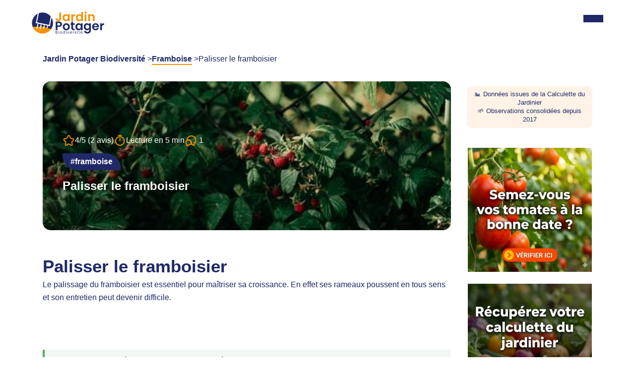

--- FILE ---
content_type: text/html
request_url: https://jardin-potager-bio.fr/palissage-framboisier
body_size: 19484
content:
<!DOCTYPE html>
<html lang="fr">

<head>
  <meta charset="utf-8">
  <meta name="viewport" content="width=device-width,initial-scale=1">

  <title>Palisser le framboisier</title>
  <meta name="description" content="Optimisez la croissance de vos framboisiers avec le palissage ! D?couvrez pourquoi palisser est crucial pour contr?ler l?expansion des rameaux et am?liorer la r?colte de vos fruits. Explorez diff?rentes m?thodes de palissage comme l??ventail, le hollandais ou l?utilisation d??chalas, et apprenez ? choisir le mat?riel adapt? pour un soutien efficace. Assurez-vous d?une production abondante de framboises tout en facilitant leur cueillette gr?ce ? nos conseils pratiques." />
  <meta name="keywords" content="piquet, fabriquer un palissage framboisier, contre un mur, palissage hollandais,grillage,hauteur, kit palissage pour framboisier, fil, matériel, technique, méthode, pourquoi, saison, framboises, meilleure période " />
  <meta name="robots" content="index" />

  <link rel="canonical" href="https://jardin-potager-bio.fr/palissage-framboisier" />
  <link rel="alternate" href="https://jardin-potager-bio.fr/palissage-framboisier" hreflang="fr"/>
  <link rel="alternate" hreflang="x-default" href="https://jardin-potager-bio.fr/palissage-framboisier" />
  
  <!-- Open Graph / Facebook -->
  <meta property="og:locale" content="fr_FR" />
  <meta property="og:type" content="article" />
  <meta property="og:title" content="Palisser le framboisier" />
  <meta property="og:description" content="Optimisez la croissance de vos framboisiers avec le palissage ! D?couvrez pourquoi palisser est crucial pour contr?ler l?expansion des rameaux et am?liorer la r?colte de vos fruits. Explorez diff?rentes m?thodes de palissage comme l??ventail, le hollandais ou l?utilisation d??chalas, et apprenez ? choisir le mat?riel adapt? pour un soutien efficace. Assurez-vous d?une production abondante de framboises tout en facilitant leur cueillette gr?ce ? nos conseils pratiques." />
  <meta property="og:url" content="https://jardin-potager-bio.fr/palissage-framboisier" />
  <meta property="og:site_name" content="Jardin Potager Biodiversité" />
  <meta property="og:image" content="https://jardin-potager-bio.fr/potager-bio-photos/palissage-framboisier-img1-min.jpg" />
  <meta property="og:image:secure_url" content="https://jardin-potager-bio.fr/potager-bio-photos/palissage-framboisier-img1-min.jpg" />
  <meta property="og:image:width" content="520" />

  <!-- Twitter -->
<meta name="twitter:card" content="summary" />
<meta name="twitter:card" content="summary_large_image" />
<meta name="twitter:card" content="app" />
<meta name="twitter:card" content="player" />
<meta name="twitter:title" content="Palisser le framboisier" />
<meta name="twitter:description" content="Optimisez la croissance de vos framboisiers avec le palissage ! D?couvrez pourquoi palisser est crucial pour contr?ler l?expansion des rameaux et am?liorer la r?colte de vos fruits. Explorez diff?rentes m?thodes de palissage comme l??ventail, le hollandais ou l?utilisation d??chalas, et apprenez ? choisir le mat?riel adapt? pour un soutien efficace. Assurez-vous d?une production abondante de framboises tout en facilitant leur cueillette gr?ce ? nos conseils pratiques." />
<meta name="twitter:image" content="https://jardin-potager-bio.fr/potager-bio-photos/palissage-framboisier-img1-min.jpg" />
<meta name="twitter:site" content="@jardinpotagerbio" />
  <!-- CSS principal (tu peux ajouter ?v=20241118 pour gérer le cache) -->
  <link rel="stylesheet" href="/css/styles.css?v=20241119">

  <!-- Police système + épaisseur -->
 

  <!-- Favicon -->
  <link rel="icon" href="/favicon.ico" sizes="96x96" />
  <!--[if IE]><link rel="shortcut icon" type="image/x-icon" href="https://jardin-potager-bio.fr/favicon.ico" /><![endif]-->


<script src="https://analytics.ahrefs.com/analytics.js" data-key="8UItRKHOlEw7TpAk0vYNew" async></script>
 
  
  <!-- Google Tag Manager -->
  <script>
  (function(w,d,s,l,i){w[l]=w[l] = w[l] || [];w[l].push({'gtm.start':
  new Date().getTime(),event:'gtm.js'});var f=d.getElementsByTagName(s)[0],
  j=d.createElement(s),dl=l!='dataLayer'?'&l='+l:'';j.async=true;j.src=
  'https://www.googletagmanager.com/gtm.js?id='+i+dl;f.parentNode.insertBefore(j,f);
  })(window,document,'script','dataLayer','GTM-WMPXPP4D');
  </script>
  <!-- End Google Tag Manager -->

    <!-- Meta Pixel Code -->
  <script>
  !function(f,b,e,v,n,t,s)
  {if(f.fbq)return;n=f.fbq=function(){n.callMethod?
  n.callMethod.apply(n,arguments):n.queue.push(arguments)};
  if(!f._fbq)f._fbq=n;n.push=n;n.loaded=!0;n.version='2.0';
  n.queue=[];t=b.createElement(e);t.async=!0;
  t.src=v;s=b.getElementsByTagName(e)[0];
  s.parentNode.insertBefore(t,s)}(window, document,'script',
  'https://connect.facebook.net/en_US/fbevents.js');
  fbq('init', '161342978026230');
  fbq('track', 'PageView');
  </script>
  <noscript><img height="1" width="1" alt="metapix" style="display:none"
  src="https://www.facebook.com/tr?id=161342978026230&ev=PageView&noscript=1"
  /></noscript>
  <!-- End Meta Pixel Code -->
  <!-- Pinterest Tag -->
<script>
!function(e){if(!window.pintrk){window.pintrk = function () {
window.pintrk.queue.push(Array.prototype.slice.call(arguments))};var
  n=window.pintrk;n.queue=[],n.version="3.0";var
  t=document.createElement("script");t.async=!0,t.src=e;var
  r=document.getElementsByTagName("script")[0];
  r.parentNode.insertBefore(t,r)}}("https://s.pinimg.com/ct/core.js");
pintrk('load', '2612542340357', {em: '<user_email_address>'});
pintrk('page');
</script>
<noscript>
<img height="1" width="1" style="display:none;" alt=""
  src="https://ct.pinterest.com/v3/?event=init&tid=2612542340357&pd[em]=<hashed_email_address>&noscript=1" />
</noscript>
<!-- end Pinterest Tag -->
<script>
pintrk('track', 'pagevisit');
</script>

<script>
    (function(w,d,t,r,u)
    {
        var f,n,i;
        w[u]=w[u]||[],f=function()
        {
            var o={ti:"5855930", enableAutoSpaTracking: true};
            o.q=w[u],w[u]=new UET(o),w[u].push("pageLoad")
        },
        n=d.createElement(t),n.src=r,n.async=1,n.onload=n.onreadystatechange=function()
        {
            var s=this.readyState;
            s&&s!=="loaded"&&s!=="complete"||(f(),n.onload=n.onreadystatechange=null)
        },
        i=d.getElementsByTagName(t)[0],i.parentNode.insertBefore(n,i)
    })
    (window,document,"script","//bat.bing.com/bat.js","uetq");
</script>
<!-- You can set default Consent Mode right after the UET tag -->
<script>
   window.uetq = window.uetq || [];
   window.uetq.push('consent', 'default', {
     'ad_storage': 'denied'
   });
</script>
<!-- Implement a cookie banner or another method to collect user consent. When a user grants consent (e.g., selects 'Accept' on your banner), update the consent settings using the command below. -->
<script>
   window.uetq = window.uetq || [];
   window.uetq.push('consent', 'update', {
     'ad_storage': 'granted'
   });
</script>
</head>

<body>
<!-- Google Tag Manager (noscript) -->
<noscript><iframe src="https://www.googletagmanager.com/ns.html?id=GTM-WMPXPP4D"
height="0" width="0" style="display:none;visibility:hidden"></iframe></noscript>
<!-- End Google Tag Manager (noscript) -->
 <div class="jpb-overlay"></div>
 ﻿<style>
/* Bouton très contrasté */
.btn-calc {
  background-color: #8C4A00; /* plus foncé = meilleur contraste */
  color: #FFFFFF !important; /* blanc pur */
  font-weight: 700;
  padding: 8px 14px; /* un peu plus confortable */
  border-radius: 24px;
  display: inline-block;
  text-decoration: none;
  letter-spacing: 0.3px; /* lisibilité renforcée */
}

/* Hover très contrasté */
.btn-calc:hover {
  background-color: #0F1A4A; /* bleu foncé plus lisible */
  color: #FFFFFF !important;
  text-decoration: none;
}

/* Supprimer soulignement pour tous les liens au survol */
a:hover {
  text-decoration: none !important;
}

/* Supprimer les animations/bords de pseudo-éléments */
a::after {
  display: none !important;
}

.btn-calc::after {
  display: none !important;
  content: none !important;
}
.nav-layer__menu {
  background: #f7f9fc;    /* fond très léger */
  padding: 15px 10px;
  border-radius: 12px;
  display: flex;
  flex-wrap: wrap;
  justify-content: center;
  gap: 6px;
}

.nav-layer__menu li a {
  display: block;
  background: #eef2f7;
  border-radius: 6px;
  transition: 0.2s;
}
</style>

<div class="jpb-mobile-menu" data-lenis-prevent="">
  <nav>
    <ul class="first-level-menu">
      <li class="has-layer" aria-expanded="false">
        <a class="is-dropdown" href="#">Trouvez le sujet qui vous intéresse 👇</a>
        <ul class="sub-menu">
          <li><a href='https://jardin-potager-bio.fr/abri'>Abri</a></li><li><a href='https://jardin-potager-bio.fr/ail'>Ail</a></li><li><a href='https://jardin-potager-bio.fr/amenagement-du-jardin'>Amenagement-du-jardin</a></li><li><a href='https://jardin-potager-bio.fr/arrosage'>Arrosage</a></li><li><a href='https://jardin-potager-bio.fr/artichaut'>Artichaut</a></li><li><a href='https://jardin-potager-bio.fr/aubergine'>Aubergine 🍆</a></li><li><a href='https://jardin-potager-bio.fr/automne'>Automne</a></li><li><a href='https://jardin-potager-bio.fr/avocat'>Avocat</a></li><li><a href='https://jardin-potager-bio.fr/basilic'>Basilic</a></li><li><a href='https://jardin-potager-bio.fr/betterave'>Betterave</a></li><li><a href='https://jardin-potager-bio.fr/blette'>Blette</a></li><li><a href='https://jardin-potager-bio.fr/bouture'>Bouture</a></li><li><a href='https://jardin-potager-bio.fr/bricolage'>Bricolage</a></li><li><a href='https://jardin-potager-bio.fr/butternut'>Butternut</a></li><li><a href='https://jardin-potager-bio.fr/cadeau-jardinage'>Cadeau-jardinage</a></li><li><a href='https://jardin-potager-bio.fr/calendrier'>Calendrier</a></li><li><a href='https://jardin-potager-bio.fr/camomille'>Camomille</a></li><li><a href='https://jardin-potager-bio.fr/carotte'>Carotte 🥕</a></li><li><a href='https://jardin-potager-bio.fr/carre-potager'>Carre-potager</a></li><li><a href='https://jardin-potager-bio.fr/cendre'>Cendre</a></li><li><a href='https://jardin-potager-bio.fr/cerise'>Cerise</a></li><li><a href='https://jardin-potager-bio.fr/chou'>Chou</a></li><li><a href='https://jardin-potager-bio.fr/ciboulette'>Ciboulette</a></li><li><a href='https://jardin-potager-bio.fr/citron'>Citron</a></li><li><a href='https://jardin-potager-bio.fr/citrouille'>Citrouille</a></li><li><a href='https://jardin-potager-bio.fr/compost'>Compost</a></li><li><a href='https://jardin-potager-bio.fr/coriandre'>Coriandre</a></li><li><a href='https://jardin-potager-bio.fr/cornichon'>Cornichon</a></li><li><a href='https://jardin-potager-bio.fr/courge'>Courge</a></li><li><a href='https://jardin-potager-bio.fr/courgette'>Courgette</a></li><li><a href='https://jardin-potager-bio.fr/culture'>Culture</a></li><li><a href='https://jardin-potager-bio.fr/doryphore'>Doryphore</a></li><li><a href='https://jardin-potager-bio.fr/echalote'>Echalote</a></li><li><a href='https://jardin-potager-bio.fr/endive'>Endive</a></li><li><a href='https://jardin-potager-bio.fr/engrais'>Engrais</a></li><li><a href='https://jardin-potager-bio.fr/ete'>Ete</a></li><li><a href='https://jardin-potager-bio.fr/faune'>Faune</a></li><li><a href='https://jardin-potager-bio.fr/feves'>Feves</a></li><li><a href='https://jardin-potager-bio.fr/figue'>Figue</a></li><li><a href='https://jardin-potager-bio.fr/flore'>Flore</a></li><li><a href='https://jardin-potager-bio.fr/fraise'>Fraise 🍓</a></li><li><a href='https://jardin-potager-bio.fr/framboise'>Framboise</a></li><li><a href='https://jardin-potager-bio.fr/fumier'>Fumier</a></li><li><a href='https://jardin-potager-bio.fr/greffe'>Greffe</a></li><li><a href='https://jardin-potager-bio.fr/groseille'>Groseille</a></li><li><a href='https://jardin-potager-bio.fr/haricot'>Haricot</a></li><li><a href='https://jardin-potager-bio.fr/hiver'>Hiver</a></li><li><a href='https://jardin-potager-bio.fr/insecte'>Insecte</a></li><li><a href='https://jardin-potager-bio.fr/jardinage'>Jardinage</a></li><li><a href='https://jardin-potager-bio.fr/lavande'>Lavande</a></li><li><a href='https://jardin-potager-bio.fr/liseron'>Liseron</a></li><li><a href='https://jardin-potager-bio.fr/lune'>Lune</a></li><li><a href='https://jardin-potager-bio.fr/melon'>Melon</a></li><li><a href='https://jardin-potager-bio.fr/menthe'>Menthe</a></li><li><a href='https://jardin-potager-bio.fr/navet'>Navet</a></li><li><a href='https://jardin-potager-bio.fr/oignon'>Oignon 🧅</a></li><li><a href='https://jardin-potager-bio.fr/origan'>Origan</a></li><li><a href='https://jardin-potager-bio.fr/outils'>Outils</a></li><li><a href='https://jardin-potager-bio.fr/paillage'>Paillage</a></li><li><a href='https://jardin-potager-bio.fr/panais'>Panais</a></li><li><a href='https://jardin-potager-bio.fr/pasteque'>Pasteque</a></li><li><a href='https://jardin-potager-bio.fr/patate-douce'>Patate-douce</a></li><li><a href='https://jardin-potager-bio.fr/patisson'>Patisson</a></li><li><a href='https://jardin-potager-bio.fr/pergola'>Pergola</a></li><li><a href='https://jardin-potager-bio.fr/permaculture'>Permaculture</a></li><li><a href='https://jardin-potager-bio.fr/persil'>Persil</a></li><li><a href='https://jardin-potager-bio.fr/petits-pois'>Petits-pois</a></li><li><a href='https://jardin-potager-bio.fr/poire'>Poire</a></li><li><a href='https://jardin-potager-bio.fr/poireau'>Poireau</a></li><li><a href='https://jardin-potager-bio.fr/poivron'>Poivron</a></li><li><a href='https://jardin-potager-bio.fr/pomme'>Pomme</a></li><li><a href='https://jardin-potager-bio.fr/pomme-de-terre'>Pomme de terre 🥔</a></li><li><a href='https://jardin-potager-bio.fr/potiron'>Aubergine 🍆</a></li><li><a href='https://jardin-potager-bio.fr/poulailler'>Poulailler</a></li><li><a href='https://jardin-potager-bio.fr/printemps'>Printemps</a></li><li><a href='https://jardin-potager-bio.fr/purin'>Purin</a></li><li><a href='https://jardin-potager-bio.fr/radis'>Radis</a></li><li><a href='https://jardin-potager-bio.fr/raisin'>Raisin</a></li><li><a href='https://jardin-potager-bio.fr/repulsif'>Repulsif</a></li><li><a href='https://jardin-potager-bio.fr/rhubarbe'>Rhubarbe</a></li><li><a href='https://jardin-potager-bio.fr/romarin'>Romarin</a></li><li><a href='https://jardin-potager-bio.fr/rutabaga'>Rutabaga</a></li><li><a href='https://jardin-potager-bio.fr/salade'>Salade 🥬</a></li><li><a href='https://jardin-potager-bio.fr/sauge'>Sauge</a></li><li><a href='https://jardin-potager-bio.fr/semis'>Semis</a></li><li><a href='https://jardin-potager-bio.fr/serre'>Serre</a></li><li><a href='https://jardin-potager-bio.fr/sol'>Sol</a></li><li><a href='https://jardin-potager-bio.fr/taille'>Taille</a></li><li><a href='https://jardin-potager-bio.fr/thym'>Thym</a></li><li><a href='https://jardin-potager-bio.fr/tomate'>Tomate 🍅</a></li><li><a href='https://jardin-potager-bio.fr/topinambour'>Topinambour</a></li><li><a href='https://jardin-potager-bio.fr/traitement'>Traitement</a></li><li><a href='https://jardin-potager-bio.fr/verveine'>Verveine</a></li>        </ul>
      </li>

      <!-- Ces <li> étaient en dehors de tout <ul> avant → maintenant inclus dans first-level-menu -->
      <li><a class="btn-calc" href="https://jardin-potager-bio.fr/calculatrice-du-potager">📈 Testez la calculette du potager</a></li>
      <li><a href="https://jardin-potager-bio.fr/guide-complet-culture-tomates-potager-bio">Guide Culture des Tomates</a></li>
      <li><a href="https://jardin-potager-bio.fr/permaculture">Permaculture</a></li>
      <li><a href="https://jardin-potager-bio.fr/plan-du-site-24">Rechercher</a></li>
      <li><a class="scroll-to-newsletter" href="#newsletter">Newsletter</a></li>
    </ul>
  </nav>
</div>

<header id="masthead" role="banner" class="jpb-navbar">

  <a class="jpb-navbar__logo" href="/" aria-label="Accueil du blog de jardinage">
    <img width="146" height="46" src="img/jardin-potager-bio-logo.svg" alt="Jardin Potager Bio - Logo">
  </a>

  <button class="menu-toggle d-xxl-none" aria-label="Menu">
    <div></div>
    <div></div>
    <div></div>
  </button>

  <nav class="jpb-navbar__nav">
    <ul>
      <li class="has-layer" aria-expanded="false" aria-label="Déplier le menu des catégories">
        <a href="#">Menu 👇</a>
        <div class="nav-layer">
          <div class="container-fluid">
            <div class="row">

<div class="col-lg-6">
  <div class="mb-2 font-bold">Trouvez le sujet qui vous intéresse !</div>
  <ul class="nav-layer__menu" style="list-style:none; padding-left:0;">
                  <li style='display:inline-block; width:83px; margin-bottom:5px;'><a href='https://jardin-potager-bio.fr/abri' style='font-size:13px;'>Abri</a></li><li style='display:inline-block; width:83px; margin-bottom:5px;'><a href='https://jardin-potager-bio.fr/ail' style='font-size:13px;'>Ail</a></li><li style='display:inline-block; width:83px; margin-bottom:5px;'><a href='https://jardin-potager-bio.fr/amenagement-du-jardin' style='font-size:13px;'>Amenagement-du-jardin</a></li><li style='display:inline-block; width:83px; margin-bottom:5px;'><a href='https://jardin-potager-bio.fr/arrosage' style='font-size:13px;'>Arrosage</a></li><li style='display:inline-block; width:83px; margin-bottom:5px;'><a href='https://jardin-potager-bio.fr/artichaut' style='font-size:13px;'>Artichaut</a></li><li style='display:inline-block; width:83px; margin-bottom:5px;'><a href='https://jardin-potager-bio.fr/aubergine' style='font-size:13px;'>Aubergine 🍆</a></li><li style='display:inline-block; width:83px; margin-bottom:5px;'><a href='https://jardin-potager-bio.fr/automne' style='font-size:13px;'>Automne</a></li><li style='display:inline-block; width:83px; margin-bottom:5px;'><a href='https://jardin-potager-bio.fr/avocat' style='font-size:13px;'>Avocat</a></li><li style='display:inline-block; width:83px; margin-bottom:5px;'><a href='https://jardin-potager-bio.fr/basilic' style='font-size:13px;'>Basilic</a></li><li style='display:inline-block; width:83px; margin-bottom:5px;'><a href='https://jardin-potager-bio.fr/betterave' style='font-size:13px;'>Betterave</a></li><li style='display:inline-block; width:83px; margin-bottom:5px;'><a href='https://jardin-potager-bio.fr/blette' style='font-size:13px;'>Blette</a></li><li style='display:inline-block; width:83px; margin-bottom:5px;'><a href='https://jardin-potager-bio.fr/bouture' style='font-size:13px;'>Bouture</a></li><li style='display:inline-block; width:83px; margin-bottom:5px;'><a href='https://jardin-potager-bio.fr/bricolage' style='font-size:13px;'>Bricolage</a></li><li style='display:inline-block; width:83px; margin-bottom:5px;'><a href='https://jardin-potager-bio.fr/butternut' style='font-size:13px;'>Butternut</a></li><li style='display:inline-block; width:83px; margin-bottom:5px;'><a href='https://jardin-potager-bio.fr/cadeau-jardinage' style='font-size:13px;'>Cadeau-jardinage</a></li><li style='display:inline-block; width:83px; margin-bottom:5px;'><a href='https://jardin-potager-bio.fr/calendrier' style='font-size:13px;'>Calendrier</a></li><li style='display:inline-block; width:83px; margin-bottom:5px;'><a href='https://jardin-potager-bio.fr/camomille' style='font-size:13px;'>Camomille</a></li><li style='display:inline-block; width:83px; margin-bottom:5px;'><a href='https://jardin-potager-bio.fr/carotte' style='font-size:13px;'>Carotte 🥕</a></li><li style='display:inline-block; width:83px; margin-bottom:5px;'><a href='https://jardin-potager-bio.fr/carre-potager' style='font-size:13px;'>Carre-potager</a></li><li style='display:inline-block; width:83px; margin-bottom:5px;'><a href='https://jardin-potager-bio.fr/cendre' style='font-size:13px;'>Cendre</a></li><li style='display:inline-block; width:83px; margin-bottom:5px;'><a href='https://jardin-potager-bio.fr/cerise' style='font-size:13px;'>Cerise</a></li><li style='display:inline-block; width:83px; margin-bottom:5px;'><a href='https://jardin-potager-bio.fr/chou' style='font-size:13px;'>Chou</a></li><li style='display:inline-block; width:83px; margin-bottom:5px;'><a href='https://jardin-potager-bio.fr/ciboulette' style='font-size:13px;'>Ciboulette</a></li><li style='display:inline-block; width:83px; margin-bottom:5px;'><a href='https://jardin-potager-bio.fr/citron' style='font-size:13px;'>Citron</a></li><li style='display:inline-block; width:83px; margin-bottom:5px;'><a href='https://jardin-potager-bio.fr/citrouille' style='font-size:13px;'>Citrouille</a></li><li style='display:inline-block; width:83px; margin-bottom:5px;'><a href='https://jardin-potager-bio.fr/compost' style='font-size:13px;'>Compost</a></li><li style='display:inline-block; width:83px; margin-bottom:5px;'><a href='https://jardin-potager-bio.fr/coriandre' style='font-size:13px;'>Coriandre</a></li><li style='display:inline-block; width:83px; margin-bottom:5px;'><a href='https://jardin-potager-bio.fr/cornichon' style='font-size:13px;'>Cornichon</a></li><li style='display:inline-block; width:83px; margin-bottom:5px;'><a href='https://jardin-potager-bio.fr/courge' style='font-size:13px;'>Courge</a></li><li style='display:inline-block; width:83px; margin-bottom:5px;'><a href='https://jardin-potager-bio.fr/courgette' style='font-size:13px;'>Courgette</a></li><li style='display:inline-block; width:83px; margin-bottom:5px;'><a href='https://jardin-potager-bio.fr/culture' style='font-size:13px;'>Culture</a></li><li style='display:inline-block; width:83px; margin-bottom:5px;'><a href='https://jardin-potager-bio.fr/doryphore' style='font-size:13px;'>Doryphore</a></li><li style='display:inline-block; width:83px; margin-bottom:5px;'><a href='https://jardin-potager-bio.fr/echalote' style='font-size:13px;'>Echalote</a></li><li style='display:inline-block; width:83px; margin-bottom:5px;'><a href='https://jardin-potager-bio.fr/endive' style='font-size:13px;'>Endive</a></li><li style='display:inline-block; width:83px; margin-bottom:5px;'><a href='https://jardin-potager-bio.fr/engrais' style='font-size:13px;'>Engrais</a></li><li style='display:inline-block; width:83px; margin-bottom:5px;'><a href='https://jardin-potager-bio.fr/ete' style='font-size:13px;'>Ete</a></li><li style='display:inline-block; width:83px; margin-bottom:5px;'><a href='https://jardin-potager-bio.fr/faune' style='font-size:13px;'>Faune</a></li><li style='display:inline-block; width:83px; margin-bottom:5px;'><a href='https://jardin-potager-bio.fr/feves' style='font-size:13px;'>Feves</a></li><li style='display:inline-block; width:83px; margin-bottom:5px;'><a href='https://jardin-potager-bio.fr/figue' style='font-size:13px;'>Figue</a></li><li style='display:inline-block; width:83px; margin-bottom:5px;'><a href='https://jardin-potager-bio.fr/flore' style='font-size:13px;'>Flore</a></li><li style='display:inline-block; width:83px; margin-bottom:5px;'><a href='https://jardin-potager-bio.fr/fraise' style='font-size:13px;'>Fraise 🍓</a></li><li style='display:inline-block; width:83px; margin-bottom:5px;'><a href='https://jardin-potager-bio.fr/framboise' style='font-size:13px;'>Framboise</a></li><li style='display:inline-block; width:83px; margin-bottom:5px;'><a href='https://jardin-potager-bio.fr/fumier' style='font-size:13px;'>Fumier</a></li><li style='display:inline-block; width:83px; margin-bottom:5px;'><a href='https://jardin-potager-bio.fr/greffe' style='font-size:13px;'>Greffe</a></li><li style='display:inline-block; width:83px; margin-bottom:5px;'><a href='https://jardin-potager-bio.fr/groseille' style='font-size:13px;'>Groseille</a></li><li style='display:inline-block; width:83px; margin-bottom:5px;'><a href='https://jardin-potager-bio.fr/haricot' style='font-size:13px;'>Haricot</a></li><li style='display:inline-block; width:83px; margin-bottom:5px;'><a href='https://jardin-potager-bio.fr/hiver' style='font-size:13px;'>Hiver</a></li><li style='display:inline-block; width:83px; margin-bottom:5px;'><a href='https://jardin-potager-bio.fr/insecte' style='font-size:13px;'>Insecte</a></li><li style='display:inline-block; width:83px; margin-bottom:5px;'><a href='https://jardin-potager-bio.fr/jardinage' style='font-size:13px;'>Jardinage</a></li><li style='display:inline-block; width:83px; margin-bottom:5px;'><a href='https://jardin-potager-bio.fr/lavande' style='font-size:13px;'>Lavande</a></li><li style='display:inline-block; width:83px; margin-bottom:5px;'><a href='https://jardin-potager-bio.fr/liseron' style='font-size:13px;'>Liseron</a></li><li style='display:inline-block; width:83px; margin-bottom:5px;'><a href='https://jardin-potager-bio.fr/lune' style='font-size:13px;'>Lune</a></li><li style='display:inline-block; width:83px; margin-bottom:5px;'><a href='https://jardin-potager-bio.fr/melon' style='font-size:13px;'>Melon</a></li><li style='display:inline-block; width:83px; margin-bottom:5px;'><a href='https://jardin-potager-bio.fr/menthe' style='font-size:13px;'>Menthe</a></li><li style='display:inline-block; width:83px; margin-bottom:5px;'><a href='https://jardin-potager-bio.fr/navet' style='font-size:13px;'>Navet</a></li><li style='display:inline-block; width:83px; margin-bottom:5px;'><a href='https://jardin-potager-bio.fr/oignon' style='font-size:13px;'>Oignon 🧅</a></li><li style='display:inline-block; width:83px; margin-bottom:5px;'><a href='https://jardin-potager-bio.fr/origan' style='font-size:13px;'>Origan</a></li><li style='display:inline-block; width:83px; margin-bottom:5px;'><a href='https://jardin-potager-bio.fr/outils' style='font-size:13px;'>Outils</a></li><li style='display:inline-block; width:83px; margin-bottom:5px;'><a href='https://jardin-potager-bio.fr/paillage' style='font-size:13px;'>Paillage</a></li><li style='display:inline-block; width:83px; margin-bottom:5px;'><a href='https://jardin-potager-bio.fr/panais' style='font-size:13px;'>Panais</a></li><li style='display:inline-block; width:83px; margin-bottom:5px;'><a href='https://jardin-potager-bio.fr/pasteque' style='font-size:13px;'>Pasteque</a></li><li style='display:inline-block; width:83px; margin-bottom:5px;'><a href='https://jardin-potager-bio.fr/patate-douce' style='font-size:13px;'>Patate-douce</a></li><li style='display:inline-block; width:83px; margin-bottom:5px;'><a href='https://jardin-potager-bio.fr/patisson' style='font-size:13px;'>Patisson</a></li><li style='display:inline-block; width:83px; margin-bottom:5px;'><a href='https://jardin-potager-bio.fr/pergola' style='font-size:13px;'>Pergola</a></li><li style='display:inline-block; width:83px; margin-bottom:5px;'><a href='https://jardin-potager-bio.fr/permaculture' style='font-size:13px;'>Permaculture</a></li><li style='display:inline-block; width:83px; margin-bottom:5px;'><a href='https://jardin-potager-bio.fr/persil' style='font-size:13px;'>Persil</a></li><li style='display:inline-block; width:83px; margin-bottom:5px;'><a href='https://jardin-potager-bio.fr/petits-pois' style='font-size:13px;'>Petits-pois</a></li><li style='display:inline-block; width:83px; margin-bottom:5px;'><a href='https://jardin-potager-bio.fr/poire' style='font-size:13px;'>Poire</a></li><li style='display:inline-block; width:83px; margin-bottom:5px;'><a href='https://jardin-potager-bio.fr/poireau' style='font-size:13px;'>Poireau</a></li><li style='display:inline-block; width:83px; margin-bottom:5px;'><a href='https://jardin-potager-bio.fr/poivron' style='font-size:13px;'>Poivron</a></li><li style='display:inline-block; width:83px; margin-bottom:5px;'><a href='https://jardin-potager-bio.fr/pomme' style='font-size:13px;'>Pomme</a></li><li style='display:inline-block; width:83px; margin-bottom:5px;'><a href='https://jardin-potager-bio.fr/pomme-de-terre' style='font-size:13px;'>Pomme de terre 🥔</a></li><li style='display:inline-block; width:83px; margin-bottom:5px;'><a href='https://jardin-potager-bio.fr/potiron' style='font-size:13px;'>Potiron 🎃</a></li><li style='display:inline-block; width:83px; margin-bottom:5px;'><a href='https://jardin-potager-bio.fr/poulailler' style='font-size:13px;'>Poulailler</a></li><li style='display:inline-block; width:83px; margin-bottom:5px;'><a href='https://jardin-potager-bio.fr/printemps' style='font-size:13px;'>Printemps</a></li><li style='display:inline-block; width:83px; margin-bottom:5px;'><a href='https://jardin-potager-bio.fr/purin' style='font-size:13px;'>Purin</a></li><li style='display:inline-block; width:83px; margin-bottom:5px;'><a href='https://jardin-potager-bio.fr/radis' style='font-size:13px;'>Radis</a></li><li style='display:inline-block; width:83px; margin-bottom:5px;'><a href='https://jardin-potager-bio.fr/raisin' style='font-size:13px;'>Raisin</a></li><li style='display:inline-block; width:83px; margin-bottom:5px;'><a href='https://jardin-potager-bio.fr/repulsif' style='font-size:13px;'>Repulsif</a></li><li style='display:inline-block; width:83px; margin-bottom:5px;'><a href='https://jardin-potager-bio.fr/rhubarbe' style='font-size:13px;'>Rhubarbe</a></li><li style='display:inline-block; width:83px; margin-bottom:5px;'><a href='https://jardin-potager-bio.fr/romarin' style='font-size:13px;'>Romarin</a></li><li style='display:inline-block; width:83px; margin-bottom:5px;'><a href='https://jardin-potager-bio.fr/rutabaga' style='font-size:13px;'>Rutabaga</a></li><li style='display:inline-block; width:83px; margin-bottom:5px;'><a href='https://jardin-potager-bio.fr/salade' style='font-size:13px;'>Salade 🥬</a></li><li style='display:inline-block; width:83px; margin-bottom:5px;'><a href='https://jardin-potager-bio.fr/sauge' style='font-size:13px;'>Sauge</a></li><li style='display:inline-block; width:83px; margin-bottom:5px;'><a href='https://jardin-potager-bio.fr/semis' style='font-size:13px;'>Semis</a></li><li style='display:inline-block; width:83px; margin-bottom:5px;'><a href='https://jardin-potager-bio.fr/serre' style='font-size:13px;'>Serre</a></li><li style='display:inline-block; width:83px; margin-bottom:5px;'><a href='https://jardin-potager-bio.fr/sol' style='font-size:13px;'>Sol</a></li><li style='display:inline-block; width:83px; margin-bottom:5px;'><a href='https://jardin-potager-bio.fr/taille' style='font-size:13px;'>Taille</a></li><li style='display:inline-block; width:83px; margin-bottom:5px;'><a href='https://jardin-potager-bio.fr/thym' style='font-size:13px;'>Thym</a></li><li style='display:inline-block; width:83px; margin-bottom:5px;'><a href='https://jardin-potager-bio.fr/tomate' style='font-size:13px;'>Tomate 🍅</a></li><li style='display:inline-block; width:83px; margin-bottom:5px;'><a href='https://jardin-potager-bio.fr/topinambour' style='font-size:13px;'>Topinambour</a></li><li style='display:inline-block; width:83px; margin-bottom:5px;'><a href='https://jardin-potager-bio.fr/traitement' style='font-size:13px;'>Traitement</a></li><li style='display:inline-block; width:83px; margin-bottom:5px;'><a href='https://jardin-potager-bio.fr/verveine' style='font-size:13px;'>Verveine</a></li>                </ul>
              </div>
            </div>
          </div>
          <ul class="sub-menu">
          </ul>
        </div>
      </li>

      <li><a class="btn-calc" href="https://jardin-potager-bio.fr/calculatrice-du-potager">📈 Testez la calculette du potager</a></li>
      <li><a href="https://jardin-potager-bio.fr/guide-complet-culture-tomates-potager-bio">Guide Culture des Tomates</a></li>
      <li><a href="https://jardin-potager-bio.fr/permaculture">Permaculture</a></li>
      <li><a href="https://jardin-potager-bio.fr/plan-du-site-24">Rechercher</a></li>
      <li><a class="btn-primary" href="#newsletter">Inscription</a></li>
    </ul>
  </nav>

</header><main role="main">
  <section class="jpb-single-post pt-5 pb-2">
    <div class="container">
      <div class="row mb-2">
        <div class="col">
<script type="application/ld+json">
    {
      "@context": "https://schema.org",
      "@type": "BreadcrumbList",
      "itemListElement": [{
        "@type": "ListItem",
        "position": 1,
        "name": "Jardin Potager Biodiversité",
        "item": "https://jardin-potager-bio.fr"
      },{
        "@type": "ListItem",
        "position": 2,
        "name": "Framboise",
        "item": "https://jardin-potager-bio.fr/Framboise"
    },{
        "@type": "ListItem",
        "position": 3,
        "name": "Palisser le framboisier"
      }]
    }
    </script>

	
          <nav class="jpb-breadcrumb" aria-label="Fil d'ariane">
            <ul class="jpb-breadcrumb__menu">
              <li>
                <a href="https://jardin-potager-bio.fr">Jardin Potager Biodiversité</a> 
              </li>
              <li>
                <a href="/framboise" style="color:#1E2A67;font-weight:600;border-bottom:2px solid #F39200;padding-bottom:2px;">Framboise</a>
              </li>
              <li>
                <span class="current" >Palisser le framboisier</span>
              </li>
            </ul>
          </nav>

        </div>
      </div>
      <div class="row">
        <div class="col-xl-9 pe-xxl-3 mb-4 mb-lg-0">
         
   

 
  
          <section class="jpb-single-post__intro mb-2">
            <div class="jpb-single-post__hero position-relative mb-3 text-white">

<picture class="d-block position-relative">
  <img
    src="https://jardin-potager-bio.fr/potager-bio-photos/palissage-framboisier-img1-min.jpg"
    alt="palissage-framboisier"
    loading="eager"
    fetchpriority="high"
    decoding="async"
    width="800"
    height="533"
  >
</picture> <div class="position-absolute">
                <div class="jpb-post-details">
                  <div>
  										
										<svg width="25" height="24" viewBox="0 0 25 24" fill="none" xmlns="http://www.w3.org/2000/svg"><path d="M14.4262 3.51001L16.1862 7.03001C16.4262 7.52002 17.0662 7.99001 17.6062 8.08001L20.7962 8.61001C22.8362 8.95001 23.3162 10.43 21.8462 11.89L19.3662 14.37C18.9462 14.79 18.7162 15.6 18.8462 16.18L19.5562 19.25C20.1162 21.68 18.8262 22.62 16.6762 21.35L13.6862 19.58C13.1462 19.26 12.2562 19.26 11.7062 19.58L8.7162 21.35C6.5762 22.62 5.2762 21.67 5.8362 19.25L6.5462 16.18C6.6762 15.6 6.4462 14.79 6.0262 14.37L3.5462 11.89C2.0862 10.43 2.5562 8.95001 4.5962 8.61001L7.7862 8.08001C8.3162 7.99001 8.9562 7.52002 9.1962 7.03001L10.9562 3.51001C11.9162 1.60001 13.4762 1.60001 14.4262 3.51001Z" stroke="#F39200" stroke-width="2" stroke-linecap="round" stroke-linejoin="round"/></svg>

                    <span>4/5 <span class="d-none d-lg-inline-block">(2 avis)</span></span>
					                 

				 </div>
                  <div>
                    <svg width="25" height="24" viewBox="0 0 25 24" fill="none" xmlns="http://www.w3.org/2000/svg"><path d="M12.6963 8V13M21.4463 13.25C21.4463 18.08 17.5263 22 12.6963 22C7.86629 22 3.94629 18.08 3.94629 13.25C3.94629 8.42 7.86629 4.5 12.6963 4.5C17.5263 4.5 21.4463 8.42 21.4463 13.25Z" stroke="#F39200" stroke-width="2" stroke-linecap="round" stroke-linejoin="round"/><path d="M9.69629 2H15.6963" stroke="#F39200" stroke-width="2" stroke-miterlimit="10" stroke-linecap="round" stroke-linejoin="round"/></svg>
                    <span><span class="d-none d-lg-inline-block">Lecture en</span> 5 min</span>
                  </div>
				  					                    <div><a href="#commentaires" style="text-decoration:none;color:#FFFFFF;">
                      <svg width="25" height="24" viewBox="0 0 25 24" fill="none" xmlns="http://www.w3.org/2000/svg"><path d="M19.1664 16.83L19.5564 19.99C19.6564 20.82 18.7664 21.4 18.0564 20.97L13.8664 18.48C13.4064 18.48 12.9564 18.45 12.5164 18.39C13.2744 17.5113 13.6929 16.3904 13.6964 15.23C13.6964 12.39 11.2364 10.09 8.19638 10.09C7.03638 10.09 5.96638 10.42 5.07638 11C5.04638 10.75 5.03638 10.5 5.03638 10.24C5.03638 5.69 8.98638 2 13.8664 2C18.7464 2 22.6964 5.69 22.6964 10.24C22.6964 12.94 21.3064 15.33 19.1664 16.83Z" stroke="#F39200" stroke-width="2" stroke-linecap="round" stroke-linejoin="round"/><path d="M13.6963 15.23C13.6963 16.42 13.2563 17.52 12.5163 18.39C11.5263 19.59 9.95629 20.36 8.19629 20.36L5.58629 21.91C5.14629 22.18 4.58629 21.81 4.64629 21.3L4.89629 19.33C3.55629 18.4 2.69629 16.91 2.69629 15.23C2.69629 13.47 3.63629 11.92 5.07629 11C5.96629 10.42 7.03629 10.09 8.19629 10.09C11.2363 10.09 13.6963 12.39 13.6963 15.23Z" stroke="#F39200" stroke-width="2" stroke-linecap="round" stroke-linejoin="round"/></svg>
                      <span>1</span></a>
                    </div>
										<br /><br />
                </div>
                <div class="jpb-tag">#framboise</div>
                <span class="mb-1" style="display: block;font-size: 1.5rem;font-weight: 800;line-height: 1.3;">Palisser le framboisier</span><br />
 
              </div><figcaption class="font-bold text-center text-xl-end" style="color: #1F2967;"><small></small></figcaption>

            </div>
    			<h1>Palisser le framboisier</h1>

<p>

Le palissage du framboisier est essentiel pour maîtriser sa croissance. En effet ses rameaux poussent en tous sens et son entretien peut devenir difficile.

</p>



<br /><br /><div class="badge-calculette">
  <strong>Informations et données issues de la communauté des jardiniers</strong><br>
  Observations consolidées depuis 2017 auprès de jardiniers amateurs abonnés à la calculette.
</div><section class="jpb-single-post__content"><div class="summary bg-lightorange"><div class="mb-2 font-bold"><aside>Sommaire >> Palisser le framboisier</aside></div> <nav aria-label="Sommaire de l'article"><ol>
<li><a href="#l1">Pourquoi palisser le framboisier ?</a></li>

<li><a href="#l2">Quel matériel utiliser ?</a></li>

<li><a href="#l3">Comment palisser le framboisier ?</a></li>
</ol></nav></div><br /><p align='center'><a href="calendrier-des-semis-2026-par-departement">
 <img
        src="/banniere-calendrier.jpg"
        alt="Calendrier de semis par département"
        width="250"
        height="250"
        style="max-width:100%; height:auto;"
        loading="lazy"
        decoding="async">
 </a></p><h2 id="l1">Pourquoi palisser le framboisier ?</h2>

<p>

Certaines plantes grimpantes ne peuvent se fixer seules sur un support. C'est le cas du framboisier. Un support aide alors la plante à pousser <strong>en hauteur</strong>. Le framboisier peut atteindre 2m de haut pour 1m d'envergure. Ses rameaux poussent en grande quantité et de manière anarchique. Les attacher sur un palissage permet donc d'orienter au mieux ses rameaux afin de faciliter la cueillette des fruits. L'arbuste profite ainsi d'une plus grande luminosité et produit <strong>plus de framboises</strong>.

</p>



<h2 id="l2">Quel matériel utiliser ?</h2>

<p>

Pour <strong>fabriquer un palissage pour framboisier</strong>, il vous faudra :

</p>

<ul>

<li>du fil de fer</li>



<li>des tuteurs ou piquets</li>



<li>de la ficelle ou du raphia</li>

</ul>

<p>

Les tuteurs doivent être suffisamment solides pour supporter le poids de la plante. Ils peuvent être en métal ou en plastique (moins durables dans le temps et moins écologiques). Préférez-leur des tuteurs en bois ou bambou, plus résistants.

</p>



<h2 id="l3">Comment palisser le framboisier ?</h2>

<p>

La <strong>meilleure période</strong> est la <strong>saison automnale</strong>, au moment de la plantation, en suivant l'une de ces <strong>méthodes</strong> :

</p>

<ul>

<li>le <strong>palissage en éventail</strong> : on installe du fil de fer, accroché au <strong>mur</strong>, au <strong>grillage</strong> ou à des <strong>piquets</strong>, à différentes hauteurs (50 cm, 1m et 1m50) et on y dispose les rameaux du framboisier en éventail à l'aide de liens. Si vous souhaitez installer vos framboisiers <strong>contre un mur</strong>, vous pouvez utiliser un <strong>kit palissage pour framboisier</strong> contenant les vis, chevilles et câble nécessaires.</li>



<li>le <strong>palissage hollandais</strong> : le framboisier se trouve entre <strong>deux rangées parallèles de piquets</strong> espacés de 60 cm à 1m. Sur chaque rangée, on tend <strong>deux fils de fer</strong> à environ 50 cm du sol. Puis on arque les rameaux les plus anciens pour les attacher sur ces fils. Les tiges de l'année poussent librement au centre. Cette technique facilite la taille : on coupe les rameaux arqués et on attache à leur place ceux du centre.</li>



<li>le <strong>palissage sur échalas</strong> : il s'agit de planter des <strong>piquets d'1m20 de haut</strong> entre les plants de framboisiers et d'y attacher, en les répartissant de chaque côté, les rameaux.</li>



<li>le <strong>palissage en touffe libre</strong> : on encadre le pied du framboisier de <strong>quatre piquets</strong> que l'on relie par <strong>trois rangs de ficelle</strong> de hauteurs différentes. Cette <strong>technique simple</strong> ne facilite cependant pas la cueillette.</li>

</ul>



<h2>Quand dois-je commencer à palisser mes framboisiers ?</h2><p>Il est préférable de commencer à palisser vos framboisiers lorsqu'ils atteignent environ 50 à 60 cm de hauteur. Cela les aidera à se développer de manière plus stable et à produire des fruits en abondance.</p><div style="clear:both"></div>
<div style="text-align:center">
<a href="https://www.youtube.com/channel/UCp9msKpVJ-SaI0uT5DdDRPA/?sub_confirmation=1" target="_blank" rel=nofollow><img src="jardinage-sur-youtube-1.jpg" loading="lazy" width="666" alt="Vidéo Youtube : Palisser le framboisier"></a><br />                           
</div>			
	
<script type="application/ld+json">{
    "@context": "https://schema.org/",
    "@type": "CreativeWorkSeries",
    "name": "Palisser le framboisier",
    "aggregateRating": {
        "@type": "AggregateRating",
        "ratingValue": "4",
        "bestRating": "5",
        "ratingCount": "2"
    }
}</script>
	
          </section>

          <section class="jpb-single-post__featured jpb-posts mt-4">
            <div class="row">
              <div class="col-lg-6 mb-2">

                <article class="jpb-post">
                  <a class="text-white" href="https://jardin-potager-bio.fr/framboises-et-framboisiers">
                    <picture>
                      <img src="https://jardin-potager-bio.fr/potager-bio-photos/framboises-et-framboisiers-img1-min.jpg" alt="Les framboises : du framboisier à vos papilles">
                      <div>
                        <div class="jpb-tag">#fruits-du-verger</div>
                        <div class="jpb-post-details">
                          <div>
                            <svg width="25" height="24" viewBox="0 0 25 24" fill="none" xmlns="http://www.w3.org/2000/svg"><path d="M14.4262 3.51001L16.1862 7.03001C16.4262 7.52002 17.0662 7.99001 17.6062 8.08001L20.7962 8.61001C22.8362 8.95001 23.3162 10.43 21.8462 11.89L19.3662 14.37C18.9462 14.79 18.7162 15.6 18.8462 16.18L19.5562 19.25C20.1162 21.68 18.8262 22.62 16.6762 21.35L13.6862 19.58C13.1462 19.26 12.2562 19.26 11.7062 19.58L8.7162 21.35C6.5762 22.62 5.2762 21.67 5.8362 19.25L6.5462 16.18C6.6762 15.6 6.4462 14.79 6.0262 14.37L3.5462 11.89C2.0862 10.43 2.5562 8.95001 4.5962 8.61001L7.7862 8.08001C8.3162 7.99001 8.9562 7.52002 9.1962 7.03001L10.9562 3.51001C11.9162 1.60001 13.4762 1.60001 14.4262 3.51001Z" stroke="#F39200" stroke-width="2" stroke-linecap="round" stroke-linejoin="round"/></svg>
                            <span>4.3/5</span>
                          </div>
                          <div>
                            <svg width="25" height="24" viewBox="0 0 25 24" fill="none" xmlns="http://www.w3.org/2000/svg"><path d="M12.6963 8V13M21.4463 13.25C21.4463 18.08 17.5263 22 12.6963 22C7.86629 22 3.94629 18.08 3.94629 13.25C3.94629 8.42 7.86629 4.5 12.6963 4.5C17.5263 4.5 21.4463 8.42 21.4463 13.25Z" stroke="#F39200" stroke-width="2" stroke-linecap="round" stroke-linejoin="round"/><path d="M9.69629 2H15.6963" stroke="#F39200" stroke-width="2" stroke-miterlimit="10" stroke-linecap="round" stroke-linejoin="round"/></svg>
                            <span>5 minutes</span>
                          </div>
                        </div>
                      </div>
                    </picture> 
                    <span style="margin: 0;padding: 1rem 1.5rem;color: #1F2967;display: block;margin-bottom: 1rem;font-size: 1.625rem;font-weight: 800;line-height: 1.4;">Les framboises : du framboisier à vos papilles</span>
                  </a>
                </article>
                
              </div>
			               <div class="col-lg-6 mb-2">

                <article class="jpb-post">
                  <a class="text-white" href="https://jardin-potager-bio.fr/entretien-citronnier">
                    <picture>
                      <img src="https://jardin-potager-bio.fr/potager-bio-photos/entretien-citronnier-img1-min.jpg" alt="Le citronnier ?, entretien et récolte">
                      <div>
                        <div class="jpb-tag">#fruits-du-verger</div>
                        <div class="jpb-post-details">
                          <div>
                            <svg width="25" height="24" viewBox="0 0 25 24" fill="none" xmlns="http://www.w3.org/2000/svg"><path d="M14.4262 3.51001L16.1862 7.03001C16.4262 7.52002 17.0662 7.99001 17.6062 8.08001L20.7962 8.61001C22.8362 8.95001 23.3162 10.43 21.8462 11.89L19.3662 14.37C18.9462 14.79 18.7162 15.6 18.8462 16.18L19.5562 19.25C20.1162 21.68 18.8262 22.62 16.6762 21.35L13.6862 19.58C13.1462 19.26 12.2562 19.26 11.7062 19.58L8.7162 21.35C6.5762 22.62 5.2762 21.67 5.8362 19.25L6.5462 16.18C6.6762 15.6 6.4462 14.79 6.0262 14.37L3.5462 11.89C2.0862 10.43 2.5562 8.95001 4.5962 8.61001L7.7862 8.08001C8.3162 7.99001 8.9562 7.52002 9.1962 7.03001L10.9562 3.51001C11.9162 1.60001 13.4762 1.60001 14.4262 3.51001Z" stroke="#F39200" stroke-width="2" stroke-linecap="round" stroke-linejoin="round"/></svg>
                            <span>4/5</span>
                          </div>
                          <div>
                            <svg width="25" height="24" viewBox="0 0 25 24" fill="none" xmlns="http://www.w3.org/2000/svg"><path d="M12.6963 8V13M21.4463 13.25C21.4463 18.08 17.5263 22 12.6963 22C7.86629 22 3.94629 18.08 3.94629 13.25C3.94629 8.42 7.86629 4.5 12.6963 4.5C17.5263 4.5 21.4463 8.42 21.4463 13.25Z" stroke="#F39200" stroke-width="2" stroke-linecap="round" stroke-linejoin="round"/><path d="M9.69629 2H15.6963" stroke="#F39200" stroke-width="2" stroke-miterlimit="10" stroke-linecap="round" stroke-linejoin="round"/></svg>
                            <span>5 minutes</span>
                          </div>
                        </div>
                      </div>
                    </picture> 
                    <span style="margin: 0;padding: 1rem 1.5rem;color: #1F2967;display: block;margin-bottom: 1rem;font-size: 1.625rem;font-weight: 800;line-height: 1.4;">Le citronnier ?, entretien et récolte</span>
                  </a>
                </article>
                
              </div>
			        
            </div>
          </section>



          <h2>Les sujets du moment au potager</h2>
    <ul>      
          <li><a href="https://jardin-potager-bio.fr/combien-pese-un-poireau">Combien pèse un poireau ?</a></li>
<li><a href="https://jardin-potager-bio.fr/combien-pese-une-pomme-de-terre">Combien pèse une pomme de terre ? </a></li>
<li><a href="https://jardin-potager-bio.fr/graines-tomates-pascal-poot-qui-poussent-sans-eau">Les graines survitaminées de Pascal Poot, qui poussent sans eau</a></li>
<li><a href="https://jardin-potager-bio.fr/combien-pese-une-carotte">Combien pèse une carotte ? </a></li>
<li><a href="https://jardin-potager-bio.fr/combien-pese-une-pomme">Combien pèse une pomme ? </a></li>
<li><a href="https://jardin-potager-bio.fr/agrumes-compost">Compostage des agrumes : est-ce possible ?</a></li>
<li><a href="https://jardin-potager-bio.fr/combien-pese-une-tomate">Combien pèse une tomate ?</a></li>
<li><a href="https://jardin-potager-bio.fr/fleur-de-soufre">La fleur de soufre : emploi, dosage et utilisation</a></li>
<li><a href="https://jardin-potager-bio.fr/planter-des-pommes-de-terre-de-consommation-germees">Peut-on planter des pommes de terre germées ?</a></li>
<li><a href="https://jardin-potager-bio.fr/purin-peau-de-banane-engrais-naturel">Purin de peaux de banane : recette, dilution, usages et précautions (guide)</a></li>
</ul>
              <br /><br />
              
          <h2>Les derniers articles de jardinage</h2>
    <ul>      
          <li><a href="https://jardin-potager-bio.fr/calendrier-des-semis-2026-en-loire-atlantique-44">Calendrier semis 2026 Loire-Atlantique (44</a></li>
<li><a href="https://jardin-potager-bio.fr/calendrier-des-semis-2026-en-haute-garonne-31">Calendrier semis 2026 Haute-Garonne (31)</a></li>
<li><a href="https://jardin-potager-bio.fr/calendrier-des-semis-2026-dans-les-bouches-du-rhone-13">Calendrier des semis 2026 Bouches-du-Rhône (13)</a></li>
<li><a href="https://jardin-potager-bio.fr/semis-en-spirale-la-methode-gain-de-place-pour-reussir-ses-semis-en-interieur">Semis en spirale pour gagner de la place en intérieur</a></li>
<li><a href="https://jardin-potager-bio.fr/calendrier-des-semis-2026-en-ille-et-vilaine-35">Calendrier des semis 2026 en Ille-et-Vilaine (35)</a></li>
<li><a href="https://jardin-potager-bio.fr/calendrier-des-semis-2026-dans-le-rhone-69">Calendrier des semis 2026 dans le Rhône (69)</a></li>
<li><a href="https://jardin-potager-bio.fr/calendrier-des-semis-2026-dans-l-herault-34">Calendrier des semis 2026 dans l’Hérault (34)</a></li>
<li><a href="https://jardin-potager-bio.fr/calendrier-des-semis-2026-en-gironde-33">Calendrier des semis 2026 en Gironde (33)</a></li>
<li><a href="https://jardin-potager-bio.fr/calendrier-des-semis-2026-dans-le-nord-59">Calendrier des semis 2026 dans le Nord (59)</a></li>
<li><a href="https://jardin-potager-bio.fr/ce-materiau-que-beaucoup-ont-deja-chez-eux-et-qui-remplace-avantageusement-le-paillage-achete">Ce matériau que beaucoup ont déjà chez eux... et qui remplace avantageusement le paillage acheté</a></li>
</ul>
              <br /><br />
  
<h2 id="commentaires" class="mb-3">La parole aux jardiniers 🌱</h2>
<p>Posez vos questions sur le potager, partagez votre expérience et consultez les réponses des autres jardiniers pour avancer ensemble.</p><style>
  .c-wrap{max-width:760px;margin:28px auto;padding:0 14px;font-family:system-ui,-apple-system,Segoe UI,Roboto,Arial,sans-serif}
  .c-title{font-size:22px;margin:0 0 12px}
  .c-box{background:#fff;border:1px solid #e9e9e9;border-radius:14px;padding:16px;box-shadow:0 1px 6px rgba(0,0,0,.04)}
  .c-note{margin:0 0 14px;padding:10px 12px;border-radius:12px;background:#f3fbf4;border:1px solid #ccebd0;color:#1c6b2a;font-size:14px}
  .c-list{display:flex;flex-direction:column;gap:12px;margin:14px 0 0}
  .c-item{border:1px solid #eee;border-radius:14px;padding:12px 14px;background:#fafafa}
  .c-head{display:flex;gap:10px;align-items:baseline;flex-wrap:wrap;margin-bottom:8px}
  .c-name{font-weight:700}
  .c-date{font-size:12px;opacity:.7}
  .c-site a{font-size:12px;opacity:.85;text-decoration:none}
  .c-site a:hover{text-decoration:underline}
  .c-text{white-space:pre-wrap;line-height:1.45;margin:0}
  .c-form{margin-top:18px;display:grid;gap:10px}
  .c-row{display:grid;grid-template-columns:1fr 1fr;gap:10px}
  @media (max-width:640px){.c-row{grid-template-columns:1fr}}
  label{font-size:13px;opacity:.8}
  input, textarea{
    width:100%;padding:10px 12px;border:1px solid #e3e3e3;border-radius:12px;
    font-size:14px;outline:none;background:#fff
  }
  input:focus, textarea:focus{border-color:#b7ddb9;box-shadow:0 0 0 3px rgba(76,175,80,.15)}
  textarea{min-height:120px;resize:vertical}
  .c-actions{display:flex;gap:10px;align-items:center;justify-content:flex-start;margin-top:4px}
  .c-btn{
    border:0;border-radius:12px;padding:10px 14px;font-weight:700;cursor:pointer;
    background:#2e7d32;color:#fff
  }
  .c-btn:hover{filter:brightness(.95)}
  .c-hint{font-size:12px;opacity:.7;margin:0}
  /* Honeypot (anti-spam) */
  .hp{position:absolute;left:-9999px;top:auto;width:1px;height:1px;overflow:hidden}
  .badge-calculette {
  background:#F2F7F3;
  border-left:4px solid #4CAF50;
  padding:10px 14px;
  margin:16px 0 24px;
  font-size:14px;
  color:#2F3E35;
}
</style>
 <form class="c-form" method="post" action="comment_post.php" autocomplete="on">
        <input type="hidden" name="id_article" value="0">

        <!-- Honeypot (si rempli => bot) -->
        <div class="hp">
          <label>Ne pas remplir ce champ</label>
          <input type="text" name="company" value="">
        </div>

        <div class="c-row">
          <div>
            <label for="prenom">Prénom *</label>
            <input id="prenom" name="prenom" type="text" maxlength="80" required>
          </div>
          <div>
            <label for="email">Email (non affiché) *</label>
            <input id="email" name="email" type="email" maxlength="120" required>
             <input id="idarticle" name="idarticle" type="hidden" value="520" maxlength="120" >
          </div>
        </div>

        <div>
          <label for="texte">Commentaire *</label>
          <textarea id="texte" name="texte" maxlength="2000" required></textarea>
          <p class="c-hint">Votre commentaire passe en validation avant publication.</p>
        </div>

        <div class="c-actions">
          <button class="c-btn" type="submit">Envoyez votre commentaire</button>
        </div>
      </form>
      <br /><br />
       
            
            <div class="jpb-comment__row">
              <picture><img src="https://dummyimage.com/54x54&text=Mi" alt="avatar user"></picture>
              <div>
                <div class="jpb-comment__row__header mb-1">
                  <p>Par Michèle le 2023-01-23 14:47:38</p>
                </div>
                <div class="jpb-comment__row__body">
                  <p>des photos auraient été bienvenues pour faciliter la compréhension des différentes méthodes.</p>
                </div>
              </div>
            </div>
            
			  
          </section>

        </div>
        <div class="col-xl-3 jpb-sidebar">

<div class="badge-calculette-sidebar">
  📊 Données issues de la Calculette du Jardinier<br>
  🌱 Observations consolidées depuis 2017
</div>

<style>
.badge-calculette-sidebar {
  display:block;
  margin:10px 0 14px 0;
  padding:8px 10px;
  font-size:12.5px;
  line-height:1.4;
  color:#1E2A67;
  background:#FFF3E7;
  border-radius:10px;
  text-align:center;
  font-weight:500;
}
</style>
<br />
 
        <p align="center"><a href="calendrier-des-semis-2026-par-departement">
 <img
        src="/banniere-calendrier.jpg"
        alt="Calendrier de semis par département"
        width="250"
        height="250"
        style="max-width:100%; height:auto;"
        loading="lazy"
        decoding="async">
 </a>
 </p>
         <p align="center"><a href="calculatrice-du-potager">
 <img
        src="/banniere-calculette.jpg"
        alt="Calendrier de semis par département"
        width="250"
        height="250"
        style="max-width:100%; height:auto;"
        loading="lazy"
        decoding="async">
 </a>
 </p>
 <p align="center"><a href="https://www.youtube.com/channel/UCp9msKpVJ-SaI0uT5DdDRPA/?sub_confirmation=1" rel="nofollow" target="_blank">
 <img
        src="/frame-30-300.webp"
        alt="Gilles - Jardin Potager Biodiversité"
        width="300"
        height="300"
        style="max-width:100%; height:auto;"
        loading="lazy"
        decoding="async">
 </a>
 </p>       
                 <section class="jpb-featured-posts">
                             <span class="h5 text-center mb-0" style="font-size: 1rem;font-weight: 700;line-height: 1.75;">Les articles #fruits-du-verger</span>
            <article class="w-100">
              <a class="text-white" href="https://jardin-potager-bio.fr/groseille-a-maquereau">
                <picture><img src="https://jardin-potager-bio.fr/potager-bio-photos/groseille-a-maquereau-img1-min.jpg" alt="Blog Jardin : La groseille à maquereau"></picture>
                <div>
                  <span class="h5 m-0" style="font-size: 1rem;font-weight: 700;line-height: 1.75;">La groseille à maquereau</span>  
				
                </div>
              </a>
            </article>
            <article class="w-100">
              <a class="text-white" href="https://jardin-potager-bio.fr/framboisier-en-pot">
                <picture><img src="https://jardin-potager-bio.fr/potager-bio-photos/framboisier-en-pot-img1-min.jpg" alt="Blog Jardin : Cultiver des framboisiers en pot"></picture>
                <div>
                  <span class="h5 m-0" style="font-size: 1rem;font-weight: 700;line-height: 1.75;">Cultiver des framboisiers en pot</span>  
				
                </div>
              </a>
            </article>
            <article class="w-100">
              <a class="text-white" href="https://jardin-potager-bio.fr/cueillir-fraises">
                <picture><img src="https://jardin-potager-bio.fr/potager-bio-photos/cueillir-fraises-img1-min.jpg" alt="Blog Jardin : Cueillette des fraises, comment s'y prendre ?"></picture>
                <div>
                  <span class="h5 m-0" style="font-size: 1rem;font-weight: 700;line-height: 1.75;">Cueillette des fraises, comment s'y prendre ?</span>  
				
                </div>
              </a>
            </article>
          
            <a data-pin-do="embedPin" data-pin-lang="fr" href="https://www.pinterest.com/pin//" rel="nofollow" title="épingle pinterest jardinage"></a>
<script async defer data-cmp-src="//assets.pinterest.com/js/pinit.js"></script>            
            
           <span class="h5 text-center mb-0" style="font-size: 1rem;font-weight: 700;line-height: 1.75;">D'autres sujets #Framboise</span>
            <article class="w-100">
              <a class="text-white" href="https://jardin-potager-bio.fr/framboisier-en-pot">
<picture>
  <img
    src="https://jardin-potager-bio.fr/potager-bio-photos/framboisier-en-pot-img1-min.jpg"
    alt="Blog Jardinage : Cultiver des framboisiers en pot"
    loading="lazy"
    decoding="async"
    width="800"
    height="533"
  >
</picture> <div>
                  <span class="h5 m-0" style="font-size: 1rem;font-weight: 700;line-height: 1.75;">Cultiver des framboisiers en pot</span>  
				
                </div>
              </a>
 </article>
            <article class="w-100">
              <a class="text-white" href="https://jardin-potager-bio.fr/framboises-et-framboisiers">
<picture>
  <img
    src="https://jardin-potager-bio.fr/potager-bio-photos/framboises-et-framboisiers-img1-min.jpg"
    alt="Blog Jardinage : Les framboises : du framboisier à vos papilles"
    loading="lazy"
    decoding="async"
    width="800"
    height="533"
  >
</picture> <div>
                  <span class="h5 m-0" style="font-size: 1rem;font-weight: 700;line-height: 1.75;">Les framboises : du framboisier à vos papilles</span>  
				
                </div>
              </a>
 </article>
               
              <a class="btn-primary" href="https://jardin-potager-bio.fr/framboise">Voir tous les articles</a>
                                
          </section>


        </div>
      </div>
    </div>


      
  </section>
  <section class="jpb-faq bg-blue text-white py-5">
  
    <div class="container">
      <div class="row mb-4">
        <div class="col">
  
          <h2 class="mb-0">Questions / Réponses sur Palisser le framboisier</h2>
  
    <script type="application/ld+json">
    {
      "@context": "https://schema.org",
      "@type": "FAQPage",
      "mainEntity": [{
  "@type": "Question",
        "name": "Quand dois-je commencer à palisser mes framboisiers ?",
        "acceptedAnswer": {
          "@type": "Answer",
          "text": "Il est préférable de commencer à palisser vos framboisiers lorsqu'ils atteignent environ 50 à 60 cm de hauteur. Cela les aidera à se développer de manière plus stable et à produire des fruits en abondance."
        }
      }, {
        "@type": "Question",
        "name": "Comment dois-je palisser mes framboisiers correctement ?",
        "acceptedAnswer": {
          "@type": "Answer",
          "text": "our palisser correctement vos framboisiers, il est important de les attacher à un tuteur ou une clôture en utilisant des attaches souples pour éviter de les blesser. Il est également conseillé de tailler les pousses latérales pour stimuler la croissance des pousses principales."
        }
      
      }]
    }
    </script>
	        </div>
      </div>
      <div class="row justify-content-center">
        <div class="col-lg-10">
  
          <div class="accordion-container">
              <div class="ac is-active">
              <h3 class="ac-header">
                <button type="button" name="faq1" class="ac-trigger" role="button">
                  <svg width="42" height="40" viewBox="0 0 41.66 39.97"><path d="m13.07,39.97c-.55,0-1.1-.14-1.59-.4-.54-.29-.99-.72-1.31-1.25-.31-.52-.48-1.12-.48-1.74v-2.75c-5.85-.61-9.69-4.9-9.69-11.07v-11.63C0,4.48,4.48,0,11.14,0h19.38c6.67,0,11.14,4.48,11.14,11.14v11.63c0,6.67-4.48,11.14-11.14,11.14h-7.31l-8.26,5.49c-.51.34-1.1.53-1.71.56-.06,0-.11,0-.17,0ZM11.14,2.91C6.14,2.91,2.91,6.14,2.91,11.14v11.63c0,5,3.23,8.24,8.24,8.24.8,0,1.45.65,1.45,1.45v4.13c0,.09.02.17.07.25.04.08.11.14.19.18.08.04.16.06.25.06.09,0,.17-.03.25-.08l8.62-5.74c.24-.16.52-.24.81-.24h7.75c5,0,8.24-3.23,8.24-8.24v-11.63c0-5-3.23-8.24-8.24-8.24H11.14Z"/><path d="m20.84,24.84c-.8,0-1.46-.65-1.46-1.45s.64-1.45,1.44-1.45h.02c.8,0,1.45.65,1.45,1.45s-.65,1.45-1.45,1.45Zm0-4.63c-.8,0-1.45-.65-1.45-1.45v-.41c0-2.22,1.58-3.31,2.25-3.77.73-.5.96-.82.96-1.32,0-.97-.79-1.76-1.76-1.76s-1.76.79-1.76,1.76c0,.8-.65,1.45-1.45,1.45s-1.45-.65-1.45-1.45c0-2.58,2.1-4.67,4.67-4.67s4.67,2.1,4.67,4.67c0,2.2-1.62,3.3-2.22,3.72-.76.52-.99.85-.99,1.38v.41c0,.8-.65,1.45-1.45,1.45Z"/></svg>
                  <span>Quand dois-je commencer à palisser mes framboisiers ?</span>
                </button>
              </h3>
              <div class="ac-panel">
                <p class="ac-text">Il est préférable de commencer à palisser vos framboisiers lorsqu'ils atteignent environ 50 à 60 cm de hauteur. Cela les aidera à se développer de manière plus stable et à produire des fruits en abondance.</p>
              </div>
            </div>
                  <div class="ac">
              <h3 class="ac-header">
                <button type="button" name="faq2" class="ac-trigger">
                  <svg width="42" height="40" viewBox="0 0 41.66 39.97"><path d="m13.07,39.97c-.55,0-1.1-.14-1.59-.4-.54-.29-.99-.72-1.31-1.25-.31-.52-.48-1.12-.48-1.74v-2.75c-5.85-.61-9.69-4.9-9.69-11.07v-11.63C0,4.48,4.48,0,11.14,0h19.38c6.67,0,11.14,4.48,11.14,11.14v11.63c0,6.67-4.48,11.14-11.14,11.14h-7.31l-8.26,5.49c-.51.34-1.1.53-1.71.56-.06,0-.11,0-.17,0ZM11.14,2.91C6.14,2.91,2.91,6.14,2.91,11.14v11.63c0,5,3.23,8.24,8.24,8.24.8,0,1.45.65,1.45,1.45v4.13c0,.09.02.17.07.25.04.08.11.14.19.18.08.04.16.06.25.06.09,0,.17-.03.25-.08l8.62-5.74c.24-.16.52-.24.81-.24h7.75c5,0,8.24-3.23,8.24-8.24v-11.63c0-5-3.23-8.24-8.24-8.24H11.14Z"/><path d="m20.84,24.84c-.8,0-1.46-.65-1.46-1.45s.64-1.45,1.44-1.45h.02c.8,0,1.45.65,1.45,1.45s-.65,1.45-1.45,1.45Zm0-4.63c-.8,0-1.45-.65-1.45-1.45v-.41c0-2.22,1.58-3.31,2.25-3.77.73-.5.96-.82.96-1.32,0-.97-.79-1.76-1.76-1.76s-1.76.79-1.76,1.76c0,.8-.65,1.45-1.45,1.45s-1.45-.65-1.45-1.45c0-2.58,2.1-4.67,4.67-4.67s4.67,2.1,4.67,4.67c0,2.2-1.62,3.3-2.22,3.72-.76.52-.99.85-.99,1.38v.41c0,.8-.65,1.45-1.45,1.45Z"/></svg>
                  <span>Comment dois-je palisser mes framboisiers correctement ?</span>
                </button>
              </h3>
              <div class="ac-panel">
                <p class="ac-text">our palisser correctement vos framboisiers, il est important de les attacher à un tuteur ou une clôture en utilisant des attaches souples pour éviter de les blesser. Il est également conseillé de tailler les pousses latérales pour stimuler la croissance des pousses principales.</p>
              </div>
            </div>
              </div>
  
        </div>
      </div>
    </div>
  	  
<br />
<br />
<p align="center">
Evaluation de cet article par les lecteurs<br />

 <svg width="100" height="20" viewBox="0 0 100 20" aria-hidden="true" class="stars">
    <g transform="translate(0,0)" fill="#fc5101"><path d="M10 1.5l2.47 5.01 5.53.8-4 3.9.94 5.49L10 14.9 5.06 16.7l.94-5.49-4-3.9 5.53-.8z"/></g><g transform="translate(20,0)" fill="#fc5101"><path d="M10 1.5l2.47 5.01 5.53.8-4 3.9.94 5.49L10 14.9 5.06 16.7l.94-5.49-4-3.9 5.53-.8z"/></g><g transform="translate(40,0)" fill="#fc5101"><path d="M10 1.5l2.47 5.01 5.53.8-4 3.9.94 5.49L10 14.9 5.06 16.7l.94-5.49-4-3.9 5.53-.8z"/></g><g transform="translate(60,0)" fill="#fc5101"><path d="M10 1.5l2.47 5.01 5.53.8-4 3.9.94 5.49L10 14.9 5.06 16.7l.94-5.49-4-3.9 5.53-.8z"/></g><g transform="translate(80,0)"><path d="M10 1.5l2.47 5.01 5.53.8-4 3.9.94 5.49L10 14.9 5.06 16.7l.94-5.49-4-3.9 5.53-.8z" fill="#d9d9d9"/></g>  </svg>


<style>
.rating{display:inline-flex;align-items:center;gap:.3rem;font-size:.9rem;line-height:1}
.stars{height:1rem;width:auto;vertical-align:middle}
.rating-text{color:#444;font-weight:500}
</style>
</p>
  </section>

</main>


   ﻿ <footer role="contentinfo">
    <div class="footer__newsletter text-center text-lg-start" id="newsletter">
      <div class="container">
        <div class="row align-items-center">
          <div class="col-lg-6 mb-3 mb-lg-0">

            <h2>Demandez votre accès pour essayer la Calculette !</h2>
            <p class="font-bold">Envoyez moi votre e-mail</p>
            <p class="font-bold">Obtenez la calculatrice du jardinier gratuitement à l'essai !</p>
            <p class="font-bold">Déjà 17000 membres au groupe Facebook ! Ne jardinez plus seul !</p>

          </div>
          <div class="col-lg-6">

   <div class="form-group" style="display: flex; flex-wrap: wrap; gap: 10px;">
  <input type="text" class="form-control mb-2 mb-lg-0 text-center text-lg-start" disabled
         placeholder="Envoyez votre demande à gilles@jardin-potager-bio.fr">

  <a href="https://jardin-potager-bio.fr/calculatrice-du-potager" class="btn-primary" style="padding: 8px 16px; text-decoration: none; color: white; display: inline-block;">
    📩 Envoyer la demande à Gilles (réponse rapide !)
  </a>
</div>

          </div>
        </div>
      </div>
    </div>
    <div class="footer__content">
    <a href="https://jardin-potager-bio.fr" aria-label="Accueil du blog de jardinage"><img class="mx-auto" width="108" height="113" src="img/jardin-potager-bio-logotype.svg" alt="Jardin Potager Bio - Logo Rond"></a>
      <nav class="footer__menu" role="navigation" aria-label="Menu du footer">
        <ul class="m-0">
        <li><a href="https://jardin-potager-bio.fr/calculatrice-du-potager">La calculette du potager</a></li>
        <li><a href="https://jardin-potager-bio.fr/paillage-copeaux-de-bois">Paillage avec des copeaux de bois</a></li>
 <li><a href="https://jardin-potager-bio.fr/quand-semer-les-tomates-en-2026">Quand semer les tomates en 2026 ?</a></li>
        <li><a href="https://jardin-potager-bio.fr/quand-planter-les-pommes-de-terre-en-2026">Quand planter les pommes de terre en 2026 ?</a></li>
        <li><a href="https://jardin-potager-bio.fr/faire-pousser-un-avocat-a-partir-du-noyau">Faire pousser un avocat</a></li>
        <li><a href="https://jardin-potager-bio.fr/cgv-cgu" rel="nofollow">Cgv - Cgu</a></li>
        <li><a href="https://jardin-potager-bio.fr/mentions-legales" rel="nofollow">Mention Légales</a></li>
        </ul>
      </nav>
      <nav class="footer__menu --social" role="navigation" aria-label="Menu réseaux sociaux">
        <ul class="m-0">
          <li>
            <a href="https://www.facebook.com/gillesjardinpotagerbio" rel="nofollow">
              <span class="screen-reader-text">Facebook</span>
              <svg width="93" height="92" viewBox="0 0 93 92" xmlns="http://www.w3.org/2000/svg"><path d="M57.8593 48.6417L59.1639 40.3603H51.1277V34.9773C51.1277 32.7129 52.2497 30.5002 55.8372 30.5002H59.5422V23.448C57.3846 23.1043 55.2045 22.9183 53.0194 22.8916C46.4052 22.8916 42.087 26.8641 42.087 34.0457V40.3603H34.7553V48.6417H42.087V68.6725H51.1277V48.6417H57.8593Z"/></svg>
            </a>
          </li>
          <li>
            <a href="https://www.instagram.com/gillesjardinpotagerbio/" rel="nofollow">
              <span class="screen-reader-text">Instagram</span>
              <svg width="92" height="92" viewBox="0 0 92 92" xmlns="http://www.w3.org/2000/svg"><path d="M38.1162 46C38.1162 41.3978 41.8483 37.666 46.4532 37.666C51.0582 37.666 54.7922 41.3978 54.7922 46C54.7922 50.6022 51.0582 54.334 46.4532 54.334C41.8483 54.334 38.1162 50.6022 38.1162 46ZM33.6083 46C33.6083 53.09 39.359 58.8372 46.4532 58.8372C53.5475 58.8372 59.2981 53.09 59.2981 46C59.2981 38.91 53.5475 33.1628 46.4532 33.1628C39.359 33.1628 33.6083 38.91 33.6083 46ZM56.8048 32.6538C56.8046 33.2471 56.9804 33.8272 57.3101 34.3207C57.6397 34.8142 58.1084 35.1989 58.6568 35.4262C59.2052 35.6535 59.8087 35.7131 60.3911 35.5976C60.9734 35.4821 61.5084 35.1966 61.9284 34.7772C62.3484 34.3578 62.6345 33.8233 62.7505 33.2414C62.8666 32.6596 62.8074 32.0563 62.5804 31.5081C62.3534 30.9598 61.9689 30.4911 61.4753 30.1613C60.9818 29.8314 60.4015 29.6552 59.8078 29.655H59.8066C59.0108 29.6554 58.2477 29.9714 57.6849 30.5337C57.122 31.0959 56.8055 31.8585 56.8048 32.6538ZM36.3472 66.3494C33.9083 66.2384 32.5827 65.8324 31.7018 65.4894C30.5339 65.035 29.7006 64.4938 28.8245 63.6194C27.9483 62.745 27.406 61.913 26.9533 60.7458C26.6099 59.8658 26.2037 58.5406 26.0928 56.1032C25.9716 53.468 25.9473 52.6764 25.9473 46.0002C25.9473 39.324 25.9736 38.5346 26.0928 35.8972C26.2039 33.4598 26.6131 32.1372 26.9533 31.2546C27.408 30.0874 27.9495 29.2546 28.8245 28.379C29.6994 27.5034 30.5319 26.9614 31.7018 26.509C32.5823 26.1658 33.9083 25.7598 36.3472 25.649C38.984 25.5278 39.776 25.5036 46.4532 25.5036C53.1304 25.5036 53.9233 25.5298 56.5623 25.649C59.0012 25.76 60.3246 26.169 61.2077 26.509C62.3756 26.9614 63.2089 27.5046 64.085 28.379C64.9611 29.2534 65.5015 30.0874 65.9561 31.2546C66.2995 32.1346 66.7058 33.4598 66.8166 35.8972C66.9379 38.5346 66.9621 39.324 66.9621 46.0002C66.9621 52.6764 66.9379 53.4658 66.8166 56.1032C66.7056 58.5406 66.2973 59.8654 65.9561 60.7458C65.5015 61.913 64.9599 62.7458 64.085 63.6194C63.2101 64.493 62.3756 65.035 61.2077 65.4894C60.3272 65.8326 59.0012 66.2386 56.5623 66.3494C53.9255 66.4706 53.1334 66.4948 46.4532 66.4948C39.773 66.4948 38.9832 66.4706 36.3472 66.3494ZM36.14 21.1514C33.4771 21.2726 31.6574 21.6946 30.0682 22.3126C28.4224 22.9508 27.0292 23.807 25.637 25.1962C24.2447 26.5854 23.3902 27.98 22.7516 29.6248C22.1332 31.214 21.711 33.0316 21.5897 35.693C21.4664 38.3586 21.4382 39.2108 21.4382 46C21.4382 52.7892 21.4664 53.6414 21.5897 56.307C21.711 58.9686 22.1332 60.786 22.7516 62.3752C23.3902 64.019 24.2449 65.4152 25.637 66.8038C27.029 68.1924 28.4224 69.0474 30.0682 69.6874C31.6604 70.3054 33.4771 70.7274 36.14 70.8486C38.8086 70.9698 39.66 71 46.4532 71C53.2465 71 54.0992 70.9718 56.7664 70.8486C59.4296 70.7274 61.2481 70.3054 62.8383 69.6874C64.483 69.0474 65.8773 68.193 67.2695 66.8038C68.6618 65.4146 69.5145 64.019 70.1549 62.3752C70.7732 60.786 71.1975 58.9684 71.3167 56.307C71.438 53.6394 71.4662 52.7892 71.4662 46C71.4662 39.2108 71.438 38.3586 71.3167 35.693C71.1955 33.0314 70.7732 31.213 70.1549 29.6248C69.5145 27.981 68.6595 26.5876 67.2695 25.1962C65.8795 23.8048 64.483 22.9508 62.8403 22.3126C61.2481 21.6946 59.4294 21.2706 56.7684 21.1514C54.1012 21.0302 53.2485 21 46.4552 21C39.662 21 38.8086 21.0282 36.14 21.1514Z"/><path d="M38.1162 46C38.1162 41.3978 41.8483 37.666 46.4532 37.666C51.0582 37.666 54.7922 41.3978 54.7922 46C54.7922 50.6022 51.0582 54.334 46.4532 54.334C41.8483 54.334 38.1162 50.6022 38.1162 46ZM33.6083 46C33.6083 53.09 39.359 58.8372 46.4532 58.8372C53.5475 58.8372 59.2981 53.09 59.2981 46C59.2981 38.91 53.5475 33.1628 46.4532 33.1628C39.359 33.1628 33.6083 38.91 33.6083 46ZM56.8048 32.6538C56.8046 33.2471 56.9804 33.8272 57.3101 34.3207C57.6397 34.8142 58.1084 35.1989 58.6568 35.4262C59.2052 35.6535 59.8087 35.7131 60.3911 35.5976C60.9734 35.4821 61.5084 35.1966 61.9284 34.7772C62.3484 34.3578 62.6345 33.8233 62.7505 33.2414C62.8666 32.6596 62.8074 32.0563 62.5804 31.5081C62.3534 30.9598 61.9689 30.4911 61.4753 30.1613C60.9818 29.8314 60.4015 29.6552 59.8078 29.655H59.8066C59.0108 29.6554 58.2477 29.9714 57.6849 30.5337C57.122 31.0959 56.8055 31.8585 56.8048 32.6538ZM36.3472 66.3494C33.9083 66.2384 32.5827 65.8324 31.7018 65.4894C30.5339 65.035 29.7006 64.4938 28.8245 63.6194C27.9483 62.745 27.406 61.913 26.9533 60.7458C26.6099 59.8658 26.2037 58.5406 26.0928 56.1032C25.9716 53.468 25.9473 52.6764 25.9473 46.0002C25.9473 39.324 25.9736 38.5346 26.0928 35.8972C26.2039 33.4598 26.6131 32.1372 26.9533 31.2546C27.408 30.0874 27.9495 29.2546 28.8245 28.379C29.6994 27.5034 30.5319 26.9614 31.7018 26.509C32.5823 26.1658 33.9083 25.7598 36.3472 25.649C38.984 25.5278 39.776 25.5036 46.4532 25.5036C53.1304 25.5036 53.9233 25.5298 56.5623 25.649C59.0012 25.76 60.3246 26.169 61.2077 26.509C62.3756 26.9614 63.2089 27.5046 64.085 28.379C64.9611 29.2534 65.5015 30.0874 65.9561 31.2546C66.2995 32.1346 66.7058 33.4598 66.8166 35.8972C66.9379 38.5346 66.9621 39.324 66.9621 46.0002C66.9621 52.6764 66.9379 53.4658 66.8166 56.1032C66.7056 58.5406 66.2973 59.8654 65.9561 60.7458C65.5015 61.913 64.9599 62.7458 64.085 63.6194C63.2101 64.493 62.3756 65.035 61.2077 65.4894C60.3272 65.8326 59.0012 66.2386 56.5623 66.3494C53.9255 66.4706 53.1334 66.4948 46.4532 66.4948C39.773 66.4948 38.9832 66.4706 36.3472 66.3494ZM36.14 21.1514C33.4771 21.2726 31.6574 21.6946 30.0682 22.3126C28.4224 22.9508 27.0292 23.807 25.637 25.1962C24.2447 26.5854 23.3902 27.98 22.7516 29.6248C22.1332 31.214 21.711 33.0316 21.5897 35.693C21.4664 38.3586 21.4382 39.2108 21.4382 46C21.4382 52.7892 21.4664 53.6414 21.5897 56.307C21.711 58.9686 22.1332 60.786 22.7516 62.3752C23.3902 64.019 24.2449 65.4152 25.637 66.8038C27.029 68.1924 28.4224 69.0474 30.0682 69.6874C31.6604 70.3054 33.4771 70.7274 36.14 70.8486C38.8086 70.9698 39.66 71 46.4532 71C53.2465 71 54.0992 70.9718 56.7664 70.8486C59.4296 70.7274 61.2481 70.3054 62.8383 69.6874C64.483 69.0474 65.8773 68.193 67.2695 66.8038C68.6618 65.4146 69.5145 64.019 70.1549 62.3752C70.7732 60.786 71.1975 58.9684 71.3167 56.307C71.438 53.6394 71.4662 52.7892 71.4662 46C71.4662 39.2108 71.438 38.3586 71.3167 35.693C71.1955 33.0314 70.7732 31.213 70.1549 29.6248C69.5145 27.981 68.6595 26.5876 67.2695 25.1962C65.8795 23.8048 64.483 22.9508 62.8403 22.3126C61.2481 21.6946 59.4294 21.2706 56.7684 21.1514C54.1012 21.0302 53.2485 21 46.4552 21C39.662 21 38.8086 21.0282 36.14 21.1514Z"/></svg>
            </a>
          </li>
          <li>
            <a href="https://fr.pinterest.com/gillesjardin/" rel="nofollow">
              <span class="screen-reader-text">Pinterest</span>
              <svg width="92" height="92" viewBox="0 0 92 92" xmlns="http://www.w3.org/2000/svg"><path d="M43.5415 23.0437C36.11 23.893 28.7046 30.0479 28.399 38.84C28.2068 44.2083 29.6958 48.2356 34.6865 49.3664C36.8523 45.4553 33.9879 44.5927 33.5425 41.7633C31.713 30.1686 46.6067 22.2615 54.4007 30.3563C59.7932 35.9615 56.2433 53.206 47.5455 51.4136C39.2145 49.7017 51.6237 35.9749 44.9737 33.2796C39.5681 31.0894 36.6951 39.9798 39.2581 44.396C37.7561 51.9902 34.5206 59.1464 35.8305 68.6715C40.079 65.5158 41.5112 59.4727 42.6857 53.1702C44.8209 54.4978 45.9605 55.8789 48.6851 56.0935C58.7321 56.8891 64.3429 45.8263 62.9719 35.6218C61.7537 26.5749 52.9336 21.971 43.5415 23.0437Z"/></svg>
            </a>
          </li>
          <li>
            <a href="https://www.youtube.com/channel/UCp9msKpVJ-SaI0uT5DdDRPA" rel="nofollow">
              <span class="screen-reader-text">YouTube</span>
              <svg width="93" height="92" viewBox="0 0 93 92" xmlns="http://www.w3.org/2000/svg"><path d="M71.8089 33.1872C71.2112 30.9398 69.4427 29.1668 67.1927 28.5592C63.1244 27.4688 46.8015 27.4688 46.8015 27.4688C46.8015 27.4688 30.4868 27.4688 26.4103 28.5592C24.1685 29.1585 22.4001 30.9315 21.794 33.1872C20.7064 37.2659 20.7064 45.7811 20.7064 45.7811C20.7064 45.7811 20.7064 54.2964 21.794 58.375C22.3918 60.6224 24.1602 62.3954 26.4103 63.0031C30.4868 64.0935 46.8015 64.0935 46.8015 64.0935C46.8015 64.0935 63.1244 64.0935 67.1927 63.0031C69.4344 62.4037 71.2029 60.6308 71.8089 58.375C72.8966 54.2964 72.8966 45.7811 72.8966 45.7811C72.8966 45.7811 72.8966 37.2659 71.8089 33.1872Z"/><path d="M41.5874 53.6305L55.1456 45.7811L41.5874 37.9318V53.6305Z" fill="#1F2967"/></svg>
            </a>
          </li>
        </ul>
      </nav>
      <p class="font-bold">Copyright © 2017-2026 jardin-potager-bio.fr<br />Site internet conçu par l'agence de marketing digital Slash-it!</p>
    </div>
  </footer><script src="/js/app.js?v=20241118" defer></script>

<!--pop3d-->
  <style>
/* Overlay sombre (inchangé) */
#potager-popup-overlay {
  display: none; /* affiché via JS */
  position: fixed;
  inset: 0;
  background: rgba(0, 0, 0, 0.85); /* Légèrement plus sombre pour un meilleur contraste */
  z-index: 9999;
  justify-content: center;
  align-items: center;
  padding: 16px;
}

/* Popin: Couleur de fond apaisante (Vert jardin clair) */
#potager-popup {
  background: #E8F5E9; 
  color: #1E2A67;
  max-width: 580px; /* Plus large pour la lisibilité */
  width: 100%;
  padding: 30px 30px 35px;
  border-radius: 14px;
  box-shadow: 0 18px 40px rgba(0,0,0,0.45);
  position: relative;
  text-align: center;
  border-top: 5px solid #00AA44; /* Bordure Verte (Croissance) */
  font-family: system-ui, -apple-system, BlinkMacSystemFont, "Segoe UI", sans-serif;
}

/* Badge "Tomates 2026" (Rendre le badge plus spécifique) */
.potager-badge {
  display: inline-block;
  background: #00AA44; /* Vert pour la nature */
  color: #FFF;
  padding: 6px 18px;
  border-radius: 999px;
  font-size: 15px;
  font-weight: 700;
  letter-spacing: 0.05em;
  text-transform: uppercase;
  margin-bottom: 16px;
  border: 1px solid #009933;
}

/* Titre principal (Plus grand pour +55 ans) */
#potager-popup h2 {
  margin: 0 0 12px;
  font-size: 28px; /* Augmenté */
  font-weight: 800;
  color: #1E2A67;
}

/* Intro (Plus grande pour la lisibilité) */
.potager-intro {
  margin: 0 0 20px;
  font-size: 18px; /* Augmenté */
  line-height: 1.6;
}

/* Bouton fermer (inchangé) */
#potager-popup-close {
  position: absolute;
  top: 10px;
  right: 12px;
  background: transparent;
  border: none;
  color: #555555; /* Plus visible */
  font-size: 22px;
  cursor: pointer;
  opacity: 0;
  pointer-events: none;
  transition: opacity 0.3s ease;
}

/* Formulaire (inchangé) */
#potager-popup-form {
  display: flex;
  flex-direction: column;
  gap: 14px; /* Un peu plus d'espace */
  align-items: stretch;
}

/* Champ email (inchangé) */
#potager-popup input[type="email"] {
  padding: 14px 16px; /* Plus d'espace */
  border-radius: 999px;
  border: 1px solid #1E2A67;
  font-size: 16px;
  width: 100%;
  box-sizing: border-box;
  outline: none;
}

#potager-popup input[type="email"]:focus {
  border-color: #F39200;
  box-shadow: 0 0 0 2px rgba(243,146,0,0.25);
}

/* CTA (Plus grand et plus impactant) */
#potager-popup button[type="submit"] {
  background: #F39200;
  color: #FFF;
  border: none;
  padding: 16px 20px; /* Plus grand */
  border-radius: 999px;
  font-size: 18px; /* Augmenté */
  font-weight: 800;
  cursor: pointer;
  text-transform: uppercase;
  letter-spacing: 0.05em;
  transition: transform 0.05s ease-out, box-shadow 0.05s ease-out, background 0.2s;
  box-shadow: 0 8px 18px rgba(243,146,0,0.6); /* Ombre plus forte */
}

#potager-popup button[type="submit"]:hover {
  background: #d87f00;
  transform: translateY(-2px); /* Plus de mouvement */
  box-shadow: 0 12px 25px rgba(243,146,0,0.7);
}

#potager-popup button[type="submit"]:active {
  transform: translateY(0);
  box-shadow: 0 4px 10px rgba(243,146,0,0.5);
}

/* Petite note rassurante */
.potager-note {
  margin: 6px 0 0;
  font-size: 13px; /* Légèrement plus grand */
  color: #555555;
}

/* Nouvelle section de preuve sociale / valeur ajoutée */
.potager-extra-value {
    margin-bottom: 20px;
    padding: 18px;
    background: #FFFFFF; 
    border-radius: 10px;
    border-left: 5px solid #00AA44; /* Ligne verte pour la nature */
    text-align: left;
    font-size: 16px;
    line-height: 1.5;
    box-shadow: 0 2px 5px rgba(0,0,0,0.1);
}
.potager-extra-value strong {
    color: #00AA44;
    font-weight: 700;
}
.potager-extra-value .icon-text {
    display: flex;
    align-items: center;
    gap: 10px;
    margin-bottom: 8px;
    font-weight: 600;
}
.potager-extra-value .icon-text span {
    font-size: 26px;
    color: #F39200; /* Orange pour l'action/gratuit */
}

/* Mobile */
@media (max-width: 580px) {
  #potager-popup {
    padding: 24px 18px 26px;
  }

  #potager-popup h2 {
    font-size: 24px;
  }

  .potager-intro {
    font-size: 16px;
  }
}
</style>
<div id="potager-popup-overlay">
  <div id="potager-popup">
    <button type="button" id="potager-popup-close" aria-label="Fermer la popin">×</button>

    <div class="potager-badge">Tomates 2026 : Réussite Assurée</div>

    <h2>Ne manquez pas la date optimale pour semer vos <b>Tomates 2026</b> !</h2>

    <p class="potager-intro">
      Vous êtes au bon endroit pour savoir <b>quand planter et semer au mieux</b>. Recevez immédiatement votre kit de démarrage pour des récoltes exceptionnelles.
    </p>

    <div class="potager-extra-value">
        <div class="icon-text">
            <span>🎁</span> <b>Cadeau Immédiat :</b> Votre Calendrier Spécial Tomates (PDF) !
        </div>
        <p style="margin: 0 0 0 36px; font-size: 14px; color: #555;">
            Rejoignez notre communauté de <b>plus de 100 000 jardiniers passionnés</b> pour des conseils de saison.
        </p>
    </div>

    <form id="potager-popup-form" method="post" action="/fx_inscription24_page.php">
      <input type="email" name="email" id="potager-email"
             placeholder="Votre meilleur email pour recevoir le Calendrier" required>
      <input type="hidden" name="origin" id="potager-origin">
    <input type="hidden" name="t0" value="1769623190">  
      <button type="submit">J'obtiens mon Calendrier Tomates et mes conseils gratuits</button>
      
      <p class="potager-note">
          C'est 100% gratuit et instantané. Vous ne recevrez que des conseils de saison, sans spam.
      </p>
    </form>
  </div>
</div>


<script>
  (function() {
    var OVERLAY_ID = "potager-popup-overlay";
    var SESSION_KEY = "potagerPopupShown";

    var overlay = document.getElementById(OVERLAY_ID);
    var closeBtn = document.getElementById("potager-popup-close");
    var originInput = document.getElementById("potager-origin");

    // Remplir la page d'origine
    if (originInput) {
      originInput.value = window.location.href;
    }

    function hasPopupShown() {
      try {
        return sessionStorage.getItem(SESSION_KEY) === "1";
      } catch (e) {
        return false;
      }
    }

    function markPopupShown() {
      try {
        sessionStorage.setItem(SESSION_KEY, "1");
      } catch (e) {}
    }

    function showPopup() {
      if (!overlay || hasPopupShown()) return;
      overlay.style.display = "flex";
      markPopupShown();
      showCloseButtonLater(); // On déclenche l’apparition tardive de la croix
    }

    function hidePopup() {
      if (!overlay) return;
      overlay.style.display = "none";
    }

    // Affichage après 10 secondes (Réduit de 20s pour augmenter l'impact)
    setTimeout(function() {
      showPopup();
    }, 10000); // 10 secondes

    // Exit intent (quand la souris monte vers le haut de la fenêtre)
    document.addEventListener("mouseout", function(e) {
      if (e.clientY <= 0) {
        showPopup();
      }
    });

    // Fermer en cliquant sur le bouton X
    if (closeBtn) {
      closeBtn.addEventListener("click", function() {
        hidePopup();
      });
    }

    // Fermer en cliquant sur le fond sombre
    if (overlay) {
      overlay.addEventListener("click", function(e) {
        if (e.target === overlay) {
          hidePopup();
        }
      });
    }
  })();
  
  // Faire apparaître la croix 8 secondes après l’ouverture
  function showCloseButtonLater() {
    var closeBtn = document.getElementById("potager-popup-close");
    setTimeout(function() {
      closeBtn.style.opacity = "1";
      closeBtn.style.pointerEvents = "auto";
    }, 7000); // 8 secondes (Laisse une fenêtre de pression)
  }
</script>    
     </body>
</html>


--- FILE ---
content_type: image/svg+xml
request_url: https://jardin-potager-bio.fr/img/jardin-potager-bio-logotype.svg
body_size: 3640
content:
<svg width="108" height="113" viewBox="0 0 108 113" fill="none" xmlns="http://www.w3.org/2000/svg">
<g id="logo-basejpb 1" clip-path="url(#clip0_6_5028)">
<g id="Clip path group">
<mask id="mask0_6_5028" style="mask-type:luminance" maskUnits="userSpaceOnUse" x="0" y="3" width="109" height="109">
<g id="clip-path">
<path id="Vector" d="M54.028 111.159C83.846 111.159 108.018 86.9871 108.018 57.1691C108.018 27.351 83.846 3.17871 54.028 3.17871C24.2099 3.17871 0.0375977 27.351 0.0375977 57.1691C0.0375977 86.9871 24.2099 111.159 54.028 111.159Z" fill="white"/>
</g>
</mask>
<g mask="url(#mask0_6_5028)">
<g id="Group">
<path id="Vector_2" d="M161.688 -7.82349H-42.9988V112.872H161.688V-7.82349Z" fill="#1F2967"/>
<path id="Vector_3" d="M91.2222 108.766C93.3726 93.4455 77.0395 78.4888 54.7413 75.3589C32.4431 72.2291 12.6236 82.1114 10.4732 97.4316C8.32283 112.752 24.6559 127.709 46.9541 130.838C69.2523 133.968 89.0718 124.086 91.2222 108.766Z" fill="#F39200"/>
<path id="Vector_4" d="M64.6498 114.108C67.0583 96.9482 48.7615 80.1955 23.7827 76.6894C-1.19606 73.1833 -23.3979 84.2515 -25.8064 101.411C-28.215 118.57 -9.91816 135.323 15.0606 138.829C40.0394 142.335 62.2413 131.267 64.6498 114.108Z" fill="#F39200"/>
<path id="Vector_5" d="M92.5449 67.7605L91.501 73.1452L19.9058 57.7383L20.9607 52.3535L92.5449 67.7605Z" fill="white"/>
<path id="Vector_6" d="M34.3208 -17.5044L39.4419 -16.4055L24.7712 58.7613L19.6392 57.6623L34.3208 -17.5044Z" fill="white"/>
<path id="Vector_7" d="M101.456 -3.02051L106.588 -1.91059L91.9067 73.2451L86.7856 72.1462L101.456 -3.02051Z" fill="white"/>
<path id="Vector_8" d="M23.9605 87.0584L22.7956 86.8167L28.1364 59.4973L33.2574 60.5962L28.7408 83.7507C28.6511 84.2851 28.4552 84.7962 28.1646 85.2536C27.874 85.711 27.4947 86.1056 27.0491 86.4139C26.6034 86.7223 26.1005 86.9382 25.57 87.0489C25.0395 87.1596 24.4922 87.1628 23.9605 87.0584Z" fill="white"/>
<path id="Vector_9" d="M40.4437 90.6065L39.2788 90.3538L44.6086 63.0454L49.7406 64.1443L45.224 87.2988C45.1329 87.8325 44.9361 88.3427 44.6451 88.7994C44.3541 89.2561 43.9749 89.65 43.5296 89.9581C43.0843 90.2663 42.582 90.4823 42.052 90.5937C41.5221 90.705 40.9753 90.7094 40.4437 90.6065Z" fill="white"/>
<path id="Vector_10" d="M56.9251 94.1573L55.7603 93.9046L61.0901 66.5962L66.2221 67.6951L61.7055 90.8495C61.6143 91.3833 61.4175 91.8935 61.1265 92.3502C60.8356 92.8069 60.4563 93.2008 60.011 93.5089C59.5658 93.817 59.0634 94.0331 58.5335 94.1444C58.0036 94.2558 57.4568 94.2602 56.9251 94.1573Z" fill="white"/>
<path id="Vector_11" d="M73.4115 97.7394L72.2466 97.4866L77.5764 70.1782L82.7084 71.2772L78.1919 94.4426C78.0994 94.9754 77.9017 95.4844 77.6102 95.9398C77.3186 96.3952 76.9392 96.7879 76.4941 97.0949C76.0489 97.4019 75.547 97.617 75.0177 97.7277C74.4884 97.8383 73.9424 97.8423 73.4115 97.7394Z" fill="white"/>
<path id="Vector_12" d="M32.1466 60.3655L28.1355 59.5083L27.1685 64.4095L32.3005 65.5194L33.2565 60.6072L32.1466 60.3655Z" fill="#B3B3B3"/>
<path id="Vector_13" d="M44.6077 63.0454L43.6516 67.9576L48.7836 69.0675L49.7397 64.1553L44.6077 63.0454Z" fill="#B3B3B3"/>
<path id="Vector_14" d="M64.1244 67.2558L61.0914 66.5964L60.1353 71.5086L65.2673 72.6076L66.2234 67.7064L64.1244 67.2558Z" fill="#B3B3B3"/>
<path id="Vector_15" d="M77.5747 70.1455L76.6187 75.0577L81.7506 76.1566L82.7067 71.2444L77.5747 70.1455Z" fill="#B3B3B3"/>
<path id="Vector_16" d="M125.878 122.133C128.29 104.955 109.97 88.1848 84.9616 84.6744C59.9527 81.1641 37.7245 92.2435 35.3134 109.421C32.9023 126.598 51.2214 143.369 76.2303 146.879C101.239 150.39 123.467 139.31 125.878 122.133Z" fill="#F39200"/>
</g>
</g>
</g>
</g>
<defs>
<clipPath id="clip0_6_5028">
<rect width="108" height="113" fill="white"/>
</clipPath>
</defs>
</svg>


--- FILE ---
content_type: application/javascript
request_url: https://jardin-potager-bio.fr/js/app.js?v=20241118
body_size: 6294
content:
!function n(o,s,r){function l(e,t){if(!s[e]){if(!o[e]){var i="function"==typeof require&&require;if(!t&&i)return i(e,!0);if(a)return a(e,!0);throw(i=new Error("Cannot find module '"+e+"'")).code="MODULE_NOT_FOUND",i}i=s[e]={exports:{}},o[e][0].call(i.exports,function(t){return l(o[e][1][t]||t)},i,i.exports,n,o,s,r)}return s[e].exports}for(var a="function"==typeof require&&require,t=0;t<r.length;t++)l(r[t]);return l}({1:[function(t,e,i){function n(t,e){for(var i,n=0;n<e.length;n++){var o=e[n];o.enumerable=o.enumerable||!1,o.configurable=!0,"value"in o&&(o.writable=!0),Object.defineProperty(t,"symbol"==typeof(i=function(t){if("object"!=typeof t||null===t)return t;var e=t[Symbol.toPrimitive];if(void 0===e)return String(t);t=e.call(t,"string");if("object"!=typeof t)return t;throw new TypeError("@@toPrimitive must return a primitive value.")}(o.key))?i:String(i),o)}}function o(t,e,i){return e&&n(t.prototype,e),i&&n(t,i),Object.defineProperty(t,"prototype",{writable:!1}),t}function b(){return(b=Object.assign?Object.assign.bind():function(t){for(var e=1;e<arguments.length;e++){var i,n=arguments[e];for(i in n)Object.prototype.hasOwnProperty.call(n,i)&&(t[i]=n[i])}return t}).apply(this,arguments)}function p(t,e,i){return Math.max(t,Math.min(e,i))}var E=function(){function t(){}var e=t.prototype;return e.advance=function(t){var e,i,n,o,s;this.isRunning&&(o=!1,this.lerp?(this.value=(e=this.value,i=this.to,(1-(n=1-Math.exp(-60*this.lerp*t)))*e+n*i),Math.round(this.value)===this.to&&(this.value=this.to,o=!0)):(this.currentTime+=t,s=(o=1<=(s=p(0,this.currentTime/this.duration,1)))?1:this.easing(s),this.value=this.from+(this.to-this.from)*s),null==(s=this.onUpdate)||s.call(this,this.value,o),o&&this.stop())},e.stop=function(){this.isRunning=!1},e.fromTo=function(t,e,i){var n=i.lerp,o=void 0===n?.1:n,s=i.duration,r=void 0===s?1:s,n=i.easing,s=void 0===n?function(t){return t}:n,n=i.onStart,i=i.onUpdate;this.from=this.value=t,this.to=e,this.lerp=o,this.duration=r,this.easing=s,this.currentTime=0,this.isRunning=!0,null==n||n(),this.onUpdate=i},t}(),T=function(){function t(t){var i,n,e=this,o=void 0===t?{}:t,s=o.wrapper,t=o.content,o=o.autoResize,o=void 0===o||o;this.resize=function(){e.onWrapperResize(),e.onContentResize()},this.onWrapperResize=function(){e.wrapper===window?(e.width=window.innerWidth,e.height=window.innerHeight):(e.width=e.wrapper.clientWidth,e.height=e.wrapper.clientHeight)},this.onContentResize=function(){e.scrollHeight=e.content.scrollHeight,e.scrollWidth=e.content.scrollWidth},this.wrapper=s,this.content=t,o&&(i=this.resize,o=function(){var t=arguments,e=this;clearTimeout(n),n=setTimeout(function(){i.apply(e,t)},250)},this.wrapper!==window&&(this.wrapperResizeObserver=new ResizeObserver(o),this.wrapperResizeObserver.observe(this.wrapper)),this.contentResizeObserver=new ResizeObserver(o),this.contentResizeObserver.observe(this.content)),this.resize()}return t.prototype.destroy=function(){var t;null==(t=this.wrapperResizeObserver)||t.disconnect(),null==(t=this.contentResizeObserver)||t.disconnect()},o(t,[{key:"limit",get:function(){return{x:this.scrollWidth-this.width,y:this.scrollHeight-this.height}}}]),t}(),A=function(){function t(){this.events={}}var e=t.prototype;return e.emit=function(t){for(var e=this.events[t]||[],i=0,n=e.length;i<n;i++)e[i].apply(e,[].slice.call(arguments,1))},e.on=function(e,i){var t,n=this;return null!=(t=this.events[e])&&t.push(i)||(this.events[e]=[i]),function(){var t;n.events[e]=null==(t=n.events[e])?void 0:t.filter(function(t){return i!==t})}},e.off=function(t,e){this.events[t]=null==(t=this.events[t])?void 0:t.filter(function(t){return e!==t})},e.destroy=function(){this.events={}},t}(),L=function(){function t(t,e){var s=this,i=e.wheelMultiplier,n=void 0===i?1:i,i=e.touchMultiplier,i=void 0===i?2:i,e=e.normalizeWheel,e=void 0!==e&&e;this.onTouchStart=function(t){var e=t.targetTouches?t.targetTouches[0]:t,t=e.clientY;s.touchStart.x=e.clientX,s.touchStart.y=t,s.lastDelta={x:0,y:0}},this.onTouchMove=function(t){var e=t.targetTouches?t.targetTouches[0]:t,i=e.clientX,n=e.clientY,o=-(i-s.touchStart.x)*s.touchMultiplier,e=-(n-s.touchStart.y)*s.touchMultiplier;s.touchStart.x=i,s.touchStart.y=n,s.lastDelta={x:o,y:e},s.emitter.emit("scroll",{deltaX:o,deltaY:e,event:t})},this.onTouchEnd=function(t){s.emitter.emit("scroll",{deltaX:s.lastDelta.x,deltaY:s.lastDelta.y,event:t})},this.onWheel=function(t){var e=t.deltaX,i=t.deltaY;s.normalizeWheel&&(e=p(-100,e,100),i=p(-100,i,100)),s.emitter.emit("scroll",{deltaX:e*=s.wheelMultiplier,deltaY:i*=s.wheelMultiplier,event:t})},this.element=t,this.wheelMultiplier=n,this.touchMultiplier=i,this.normalizeWheel=e,this.touchStart={x:null,y:null},this.emitter=new A,this.element.addEventListener("wheel",this.onWheel,{passive:!1}),this.element.addEventListener("touchstart",this.onTouchStart,{passive:!1}),this.element.addEventListener("touchmove",this.onTouchMove,{passive:!1}),this.element.addEventListener("touchend",this.onTouchEnd,{passive:!1})}var e=t.prototype;return e.on=function(t,e){return this.emitter.on(t,e)},e.destroy=function(){this.emitter.destroy(),this.element.removeEventListener("wheel",this.onWheel,{passive:!1}),this.element.removeEventListener("touchstart",this.onTouchStart,{passive:!1}),this.element.removeEventListener("touchmove",this.onTouchMove,{passive:!1}),this.element.removeEventListener("touchend",this.onTouchEnd,{passive:!1})},t}();e.exports=function(){function t(t){var r=this,e=void 0===t?{}:t,i=e.wrapper,n=void 0===i?window:i,o=e.content,s=void 0===o?document.documentElement:o,l=e.wheelEventsTarget,a=void 0===l?n:l,c=e.eventsTarget,u=void 0===c?a:c,h=e.smoothWheel,d=void 0===h||h,p=e.smoothTouch,f=void 0!==p&&p,v=e.syncTouch,m=void 0!==v&&v,g=e.syncTouchLerp,y=void 0===g?.1:g,S=e.__iosNoInertiaSyncTouchLerp,w=void 0===S?.4:S,t=e.touchInertiaMultiplier,i=void 0===t?35:t,o=e.duration,l=e.easing,c=void 0===l?function(t){return Math.min(1,1.001-Math.pow(2,-10*t))}:l,h=e.lerp,p=void 0===h?!o&&.1:h,v=e.infinite,g=void 0!==v&&v,S=e.orientation,t=void 0===S?"vertical":S,l=e.gestureOrientation,h=void 0===l?"vertical":l,v=e.touchMultiplier,S=void 0===v?1:v,l=e.wheelMultiplier,v=void 0===l?1:l,l=e.normalizeWheel,l=void 0!==l&&l,e=e.autoResize,e=void 0===e||e;this.onVirtualScroll=function(t){var e=t.deltaX,i=t.deltaY,n=t.event;if(!n.ctrlKey){var o=n.type.includes("touch"),s=n.type.includes("wheel");if(!("both"===r.options.gestureOrientation&&0===e&&0===i||"vertical"===r.options.gestureOrientation&&0===i||"horizontal"===r.options.gestureOrientation&&0===e||o&&"vertical"===r.options.gestureOrientation&&0===r.scroll&&!r.options.infinite&&i<=0)){t=n.composedPath();if(!(t=t.slice(0,t.indexOf(r.rootElement))).find(function(t){return(null==t.hasAttribute?void 0:t.hasAttribute("data-lenis-prevent"))||o&&(null==t.hasAttribute?void 0:t.hasAttribute("data-lenis-prevent-touch"))||s&&(null==t.hasAttribute?void 0:t.hasAttribute("data-lenis-prevent-wheel"))||(null==(t=t.classList)?void 0:t.contains("lenis"))}))if(r.isStopped||r.isLocked)n.preventDefault();else{if(r.isSmooth=(r.options.smoothTouch||r.options.syncTouch)&&o||r.options.smoothWheel&&s,!r.isSmooth)return r.isScrolling=!1,void r.animate.stop();n.preventDefault();t=i;"both"===r.options.gestureOrientation?t=Math.abs(i)>Math.abs(e)?i:e:"horizontal"===r.options.gestureOrientation&&(t=e);e=o&&r.options.syncTouch,n=o&&"touchend"===n.type&&1<Math.abs(t);n&&(t=r.velocity*r.options.touchInertiaMultiplier),r.scrollTo(r.targetScroll+t,b({programmatic:!1},e&&{lerp:n?r.syncTouchLerp:r.options.__iosNoInertiaSyncTouchLerp}))}}}},this.onNativeScroll=function(){var t;r.__preventNextScrollEvent||r.isScrolling||(t=r.animatedScroll,r.animatedScroll=r.targetScroll=r.actualScroll,r.velocity=0,r.direction=Math.sign(r.animatedScroll-t),r.emit())},window.lenisVersion="1.0.28",n!==document.documentElement&&n!==document.body||(n=window),this.options={wrapper:n,content:s,wheelEventsTarget:a,eventsTarget:u,smoothWheel:d,smoothTouch:f,syncTouch:m,syncTouchLerp:y,__iosNoInertiaSyncTouchLerp:w,touchInertiaMultiplier:i,duration:o,easing:c,lerp:p,infinite:g,gestureOrientation:h,orientation:t,touchMultiplier:S,wheelMultiplier:v,normalizeWheel:l,autoResize:e},this.animate=new E,this.emitter=new A,this.dimensions=new T({wrapper:n,content:s,autoResize:e}),this.toggleClass("lenis",!0),this.velocity=0,this.isLocked=!1,this.isStopped=!1,this.isSmooth=m||d||f,this.isScrolling=!1,this.targetScroll=this.animatedScroll=this.actualScroll,this.options.wrapper.addEventListener("scroll",this.onNativeScroll,{passive:!1}),this.virtualScroll=new L(u,{touchMultiplier:S,wheelMultiplier:v,normalizeWheel:l}),this.virtualScroll.on("scroll",this.onVirtualScroll)}var e=t.prototype;return e.destroy=function(){this.emitter.destroy(),this.options.wrapper.removeEventListener("scroll",this.onNativeScroll,{passive:!1}),this.virtualScroll.destroy(),this.dimensions.destroy(),this.toggleClass("lenis",!1),this.toggleClass("lenis-smooth",!1),this.toggleClass("lenis-scrolling",!1),this.toggleClass("lenis-stopped",!1),this.toggleClass("lenis-locked",!1)},e.on=function(t,e){return this.emitter.on(t,e)},e.off=function(t,e){return this.emitter.off(t,e)},e.setScroll=function(t){this.isHorizontal?this.rootElement.scrollLeft=t:this.rootElement.scrollTop=t},e.resize=function(){this.dimensions.resize()},e.emit=function(){this.emitter.emit("scroll",this)},e.reset=function(){this.isLocked=!1,this.isScrolling=!1,this.animatedScroll=this.targetScroll=this.actualScroll,this.velocity=0,this.animate.stop()},e.start=function(){this.isStopped=!1,this.reset()},e.stop=function(){this.isStopped=!0,this.animate.stop(),this.reset()},e.raf=function(t){var e=t-(this.time||t);this.time=t,this.animate.advance(.001*e)},e.scrollTo=function(t,e){var i,n=this,o=void 0===e?{}:e,s=o.offset,r=void 0===s?0:s,l=o.immediate,a=void 0!==l&&l,c=o.lock,u=void 0!==c&&c,e=o.duration,s=void 0===e?this.options.duration:e,l=o.easing,c=void 0===l?this.options.easing:l,e=o.lerp,l=void 0===e?!s&&this.options.lerp:e,e=o.onComplete,h=void 0===e?null:e,e=o.force,o=o.programmatic,d=void 0===o||o;if((!this.isStopped&&!this.isLocked||void 0!==e&&e)&&(["top","left","start"].includes(t)?t=0:["bottom","right","end"].includes(t)?t=this.limit:("string"==typeof t?i=document.querySelector(t):null!=t&&t.nodeType&&(i=t),i&&(this.options.wrapper!==window&&(e=this.options.wrapper.getBoundingClientRect(),r-=this.isHorizontal?e.left:e.top),i=i.getBoundingClientRect(),t=(this.isHorizontal?i.left:i.top)+this.animatedScroll)),"number"==typeof t)){if(t+=r,t=Math.round(t),this.options.infinite?d&&(this.targetScroll=this.animatedScroll=this.scroll):t=p(0,t,this.limit),a)return this.animatedScroll=this.targetScroll=t,this.setScroll(this.scroll),this.reset(),void(null==h||h(this));if(!d){if(t===this.targetScroll)return;this.targetScroll=t}this.animate.fromTo(this.animatedScroll,t,{duration:s,easing:c,lerp:l,onStart:function(){u&&(n.isLocked=!0),n.isScrolling=!0},onUpdate:function(t,e){n.isScrolling=!0,n.velocity=t-n.animatedScroll,n.direction=Math.sign(n.velocity),n.animatedScroll=t,n.setScroll(n.scroll),d&&(n.targetScroll=t),e||n.emit(),e&&(n.reset(),n.emit(),null==h||h(n),n.__preventNextScrollEvent=!0,requestAnimationFrame(function(){delete n.__preventNextScrollEvent}))}})}},e.toggleClass=function(t,e){this.rootElement.classList.toggle(t,e),this.emitter.emit("className change",this)},o(t,[{key:"rootElement",get:function(){return this.options.wrapper===window?this.options.content:this.options.wrapper}},{key:"limit",get:function(){return this.dimensions.limit[this.isHorizontal?"x":"y"]}},{key:"isHorizontal",get:function(){return"horizontal"===this.options.orientation}},{key:"actualScroll",get:function(){return this.isHorizontal?this.rootElement.scrollLeft:this.rootElement.scrollTop}},{key:"scroll",get:function(){return this.options.infinite?(this.animatedScroll%(t=this.limit)+t)%t:this.animatedScroll;var t}},{key:"progress",get:function(){return 0===this.limit?1:this.scroll/this.limit}},{key:"isSmooth",get:function(){return this.__isSmooth},set:function(t){this.__isSmooth!==t&&(this.__isSmooth=t,this.toggleClass("lenis-smooth",t))}},{key:"isScrolling",get:function(){return this.__isScrolling},set:function(t){this.__isScrolling!==t&&(this.__isScrolling=t,this.toggleClass("lenis-scrolling",t))}},{key:"isStopped",get:function(){return this.__isStopped},set:function(t){this.__isStopped!==t&&(this.__isStopped=t,this.toggleClass("lenis-stopped",t))}},{key:"isLocked",get:function(){return this.__isLocked},set:function(t){this.__isLocked!==t&&(this.__isLocked=t,this.toggleClass("lenis-locked",t))}},{key:"className",get:function(){var t="lenis";return this.isStopped&&(t+=" lenis-stopped"),this.isLocked&&(t+=" lenis-locked"),this.isScrolling&&(t+=" lenis-scrolling"),this.isSmooth&&(t+=" lenis-smooth"),t}}]),t}()},{}],2:[function(t,e,i){function c(t,e){var i=this,n=this,o=!1;if(Array.isArray(t))return!!t.length&&t.map(function(t){return new c(t,e)});var s={init:function(){this.options=Object.assign({duration:600,ariaEnabled:!0,collapse:!0,showMultiple:!1,onlyChildNodes:!0,openOnInit:[],elementClass:"ac",triggerClass:"ac-trigger",panelClass:"ac-panel",activeClass:"is-active",beforeOpen:function(){},onOpen:function(){},beforeClose:function(){},onClose:function(){}},e),this.container="string"==typeof t?document.querySelector(t):t,this.createDefinitions(),n.attachEvents()},createDefinitions:function(){var i=this,t=this.options,e=t.elementClass,n=t.openOnInit,t=t.onlyChildNodes?this.container.childNodes:this.container.querySelectorAll(a(e));this.elements=Array.from(t).filter(function(t){return t.classList&&t.classList.contains(e)}),this.firstElement=this.elements[0],this.lastElement=this.elements[this.elements.length-1],this.elements.filter(function(t){return!t.classList.contains("js-enabled")}).forEach(function(t){t.classList.add("js-enabled"),i.generateIDs(t),i.setARIA(t),i.setTransition(t);var e=i.elements.indexOf(t);u++,n.includes(e)?i.showElement(t,!1):i.closeElement(t,!1)})},setTransition:function(t){var e=1<arguments.length&&void 0!==arguments[1]&&arguments[1],i=this.options,n=i.duration,o=i.panelClass,i=t.querySelector(a(o)),o=r("transitionDuration");i.style[o]=e?null:"".concat(n,"ms")},generateIDs:function(t){var e=this.options,i=e.triggerClass,e=e.panelClass,i=t.querySelector(a(i)),e=t.querySelector(a(e));t.setAttribute("id",t.id||"ac-".concat(u)),i.setAttribute("id",i.id||"ac-trigger-".concat(u)),e.setAttribute("id",e.id||"ac-panel-".concat(u))},removeIDs:function(t){var e=this.options,i=e.triggerClass,e=e.panelClass,i=t.querySelector(a(i)),e=t.querySelector(a(e));t.id.startsWith("ac-")&&t.removeAttribute("id"),i.id.startsWith("ac-")&&i.removeAttribute("id"),e.id.startsWith("ac-")&&e.removeAttribute("id")},setARIA:function(t){var e=this.options,i=e.ariaEnabled,n=e.triggerClass,e=e.panelClass;i&&(n=t.querySelector(a(n)),e=t.querySelector(a(e)),n.setAttribute("role","button"),n.setAttribute("aria-controls",e.id),n.setAttribute("aria-disabled",!1),n.setAttribute("aria-expanded",!1),e.setAttribute("role","region"),e.setAttribute("aria-labelledby",n.id))},updateARIA:function(t,e){var i=e.ariaExpanded,n=e.ariaDisabled,o=this.options,e=o.ariaEnabled,o=o.triggerClass;e&&((o=t.querySelector(a(o))).setAttribute("aria-expanded",i),o.setAttribute("aria-disabled",n))},removeARIA:function(t){var e=this.options,i=e.ariaEnabled,n=e.triggerClass,e=e.panelClass;i&&(n=t.querySelector(a(n)),e=t.querySelector(a(e)),n.removeAttribute("role"),n.removeAttribute("aria-controls"),n.removeAttribute("aria-disabled"),n.removeAttribute("aria-expanded"),e.removeAttribute("role"),e.removeAttribute("aria-labelledby"))},focus:function(t,e){t.preventDefault();t=this.options.triggerClass;e.querySelector(a(t)).focus()},focusFirstElement:function(t){this.focus(t,this.firstElement),this.currFocusedIdx=0},focusLastElement:function(t){this.focus(t,this.lastElement),this.currFocusedIdx=this.elements.length-1},focusNextElement:function(t){var e=this.currFocusedIdx+1;if(e>this.elements.length-1)return this.focusFirstElement(t);this.focus(t,this.elements[e]),this.currFocusedIdx=e},focusPrevElement:function(t){var e=this.currFocusedIdx-1;if(e<0)return this.focusLastElement(t);this.focus(t,this.elements[e]),this.currFocusedIdx=e},showElement:function(t){var e=!(1<arguments.length&&void 0!==arguments[1])||arguments[1],i=this.options,n=i.panelClass,o=i.activeClass,s=i.collapse,i=i.beforeOpen;e&&i(t);var r=t.querySelector(a(n)),l=r.scrollHeight;t.classList.add(o),requestAnimationFrame(function(){requestAnimationFrame(function(){r.style.height=e?"".concat(l,"px"):"auto"})}),this.updateARIA(t,{ariaExpanded:!0,ariaDisabled:!s})},closeElement:function(t){var e=!(1<arguments.length&&void 0!==arguments[1])||arguments[1],i=this.options,n=i.panelClass,o=i.activeClass,i=i.beforeClose,s=t.querySelector(a(n)),r=s.scrollHeight;t.classList.remove(o),e?(i(t),requestAnimationFrame(function(){s.style.height="".concat(r,"px"),requestAnimationFrame(function(){s.style.height=0})})):s.style.height=0,this.updateARIA(t,{ariaExpanded:!1,ariaDisabled:!1})},toggleElement:function(t){var e=this.options,i=e.activeClass,e=e.collapse,i=t.classList.contains(i);if(!i||e)return i?this.closeElement(t):this.showElement(t)},closeElements:function(){var i=this,t=this.options,n=t.activeClass;t.showMultiple||this.elements.forEach(function(t,e){t.classList.contains(n)&&e!==i.currFocusedIdx&&i.closeElement(t)})},handleClick:function(i){var n=this,o=i.currentTarget;this.elements.forEach(function(t,e){t.contains(o)&&"A"!==i.target.nodeName&&(n.currFocusedIdx=e,n.closeElements(),n.focus(i,t),n.toggleElement(t))})},handleKeydown:function(t){switch(t.key){case"ArrowUp":return this.focusPrevElement(t);case"ArrowDown":return this.focusNextElement(t);case"Home":return this.focusFirstElement(t);case"End":return this.focusLastElement(t);default:return null}},handleFocus:function(t){var e=t.currentTarget,t=this.elements.find(function(t){return t.contains(e)});this.currFocusedIdx=this.elements.indexOf(t)},handleTransitionEnd:function(t){var e,i,n,o;t.stopPropagation(),"height"===t.propertyName&&(e=(o=this.options).onOpen,i=o.onClose,n=t.currentTarget,o=parseInt(n.style.height),t=this.elements.find(function(t){return t.contains(n)}),0<o?(n.style.height="auto",e(t)):i(t))}};this.attachEvents=function(){var t,i,n;o||(t=s.options,i=t.triggerClass,n=t.panelClass,s.handleClick=s.handleClick.bind(s),s.handleKeydown=s.handleKeydown.bind(s),s.handleFocus=s.handleFocus.bind(s),s.handleTransitionEnd=s.handleTransitionEnd.bind(s),s.elements.forEach(function(t){var e=t.querySelector(a(i)),t=t.querySelector(a(n));e.addEventListener("click",s.handleClick),e.addEventListener("keydown",s.handleKeydown),e.addEventListener("focus",s.handleFocus),t.addEventListener("webkitTransitionEnd",s.handleTransitionEnd),t.addEventListener("transitionend",s.handleTransitionEnd)}),o=!0)},this.detachEvents=function(){var t,i,n;o&&(t=s.options,i=t.triggerClass,n=t.panelClass,s.elements.forEach(function(t){var e=t.querySelector(a(i)),t=t.querySelector(a(n));e.removeEventListener("click",s.handleClick),e.removeEventListener("keydown",s.handleKeydown),e.removeEventListener("focus",s.handleFocus),t.removeEventListener("webkitTransitionEnd",s.handleTransitionEnd),t.removeEventListener("transitionend",s.handleTransitionEnd)}),o=!1)},this.toggle=function(t){t=s.elements[t];t&&s.toggleElement(t)},this.open=function(t){t=s.elements[t];t&&s.showElement(t)},this.openAll=function(){var t=s.options,e=t.activeClass,i=t.onOpen;s.elements.forEach(function(t){t.classList.contains(e)||(s.showElement(t,!1),i(t))})},this.close=function(t){t=s.elements[t];t&&s.closeElement(t)},this.closeAll=function(){var t=s.options,e=t.activeClass,i=t.onClose;s.elements.forEach(function(t){t.classList.contains(e)&&(s.closeElement(t,!1),i(t))})},this.destroy=function(){i.detachEvents(),i.openAll(),s.elements.forEach(function(t){s.removeIDs(t),s.removeARIA(t),s.setTransition(t,!0)}),o=!0},this.update=function(){s.createDefinitions(),i.detachEvents(),i.attachEvents()};var r=function(t){return"string"==typeof document.documentElement.style[t]?t:(t=l(t),"webkit".concat(t))},l=function(t){return t.charAt(0).toUpperCase()+t.slice(1)},a=function(t){return".".concat(CSS.escape(t))};s.init()}var n,u;n=window,void(u=0)!==e&&void 0!==e.exports?e.exports=c:n.Accordion=c},{}],3:[function(t,e,i){"use strict";var n=o(t("@studio-freight/lenis")),t=o(t("accordion-js"));function o(t){return t&&t.__esModule?t:{default:t}}var s=new n.default;function r(t,e){t=!!t&&document.querySelector(t);t&&(e&&e.preventDefault(),s.scrollTo(t,{offset:-document.querySelector("#masthead").offsetHeight}))}s.on("scroll",function(t){}),requestAnimationFrame(function t(e){s.raf(e),requestAnimationFrame(t)}),document.querySelectorAll("a[href]").forEach(function(i){i.addEventListener("click",function(t){var e;r((e=i).protocol===window.location.protocol&&e.host===window.location.host&&e.pathname===window.location.pathname&&e.search===window.location.search&&e.hash,t)})}),r(window.location.hash),document.querySelectorAll(".has-layer").forEach(function(t,e){t.querySelector("a").addEventListener("click",function(t){"false"==t.currentTarget.parentNode.getAttribute("aria-expanded")?t.currentTarget.parentNode.setAttribute("aria-expanded","true"):t.currentTarget.parentNode.setAttribute("aria-expanded","false")})}),window.addEventListener("click",function(t){t.target==document.querySelector(".jpb-navbar__nav .has-layer")||document.querySelector(".jpb-navbar__nav .has-layer").contains(t.target)||document.querySelectorAll(".jpb-navbar__nav [aria-expanded]").forEach(function(t){t.ariaExpanded="false"})}),document.querySelector(".menu-toggle").addEventListener("click",function(t){t.currentTarget.classList.toggle("is-active"),document.querySelector(":root").classList.toggle("menu-is-open"),t.currentTarget.classList.contains("is-active")?s.stop():s.start()}),document.querySelector(".jpb-mobile-menu .scroll-to-newsletter").addEventListener("click",function(t){s.start(),document.querySelector(".menu-toggle").classList.toggle("is-active"),document.querySelector(":root").classList.toggle("menu-is-open"),s.scrollTo(t.currentTarget.getAttribute("href"),{offset:-document.querySelector("#masthead").offsetHeight})}),document.querySelector(".jpb-posts-swiper")&&new Swiper(".jpb-posts-swiper",{slidesPerView:1,spaceBetween:32,navigation:{nextEl:".swiper-button-next",prevEl:".swiper-button-prev"},breakpoints:{576:{slidesPerView:2.5},992:{slidesPerView:3.5}}}),document.querySelector(".jpb-feedback__sw")&&new Swiper(".jpb-feedback__sw",{slidesPerView:1,spaceBetween:16,pagination:{el:".swiper-pagination",enabled:!0,clickable:!0},breakpoints:{768:{slidesPerView:2.5,pagination:{enabled:!1}},992:{slidesPerView:3.5,pagination:{enabled:!1}}}}),document.querySelector(".accordion-container")&&new t.default(".accordion-container").open(0)},{"@studio-freight/lenis":1,"accordion-js":2}]},{},[3]);